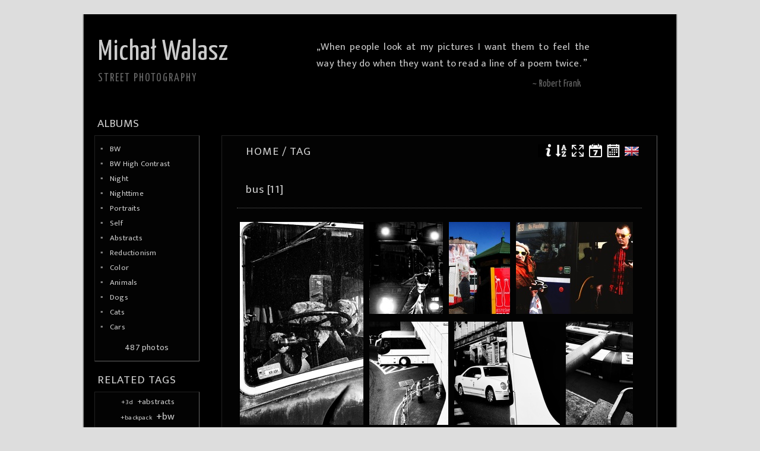

--- FILE ---
content_type: text/html; charset=utf-8
request_url: https://michal.walasz.net/photos/index.php?/tags/273-bus
body_size: 6736
content:
<!DOCTYPE html>
<html lang="en" dir="ltr">
<head>
<meta charset="utf-8">
<meta name="generator" content="Piwigo (aka PWG), see piwigo.org">
                   
 
<meta name="description" content="">

<title> Michał Walasz - Street Photography</title>
<link rel="shortcut icon" type="image/x-icon" href="./local/favicon.ico">

<link rel="start" title="Home" href="/photos/" >
<link rel="search" title="Search" href="search.php" >


<link rel="canonical" href="index.php?/tags/273-bus">

 
	<!--[if lt IE 7]>
		<link rel="stylesheet" type="text/css" href="themes/default/fix-ie5-ie6.css">
	<![endif]-->
	<!--[if IE 7]>
		<link rel="stylesheet" type="text/css" href="themes/default/fix-ie7.css">
	<![endif]-->
	


<!-- BEGIN get_combined -->
<link rel="stylesheet" type="text/css" href="themes/default/theme.css?v2.9.5">
<link rel="stylesheet" type="text/css" href="themes/default/print.css?v2.9.5">
<link rel="stylesheet" type="text/css" href="themes/sakurabw/theme.css?v2.9.5">
<link rel="stylesheet" type="text/css" href="plugins/GDThumb/css/gdthumb.css?v1">
<link rel="stylesheet" type="text/css" href="./plugins/language_switch/style.css?v2.9.5">
<link rel="stylesheet" type="text/css" href="./plugins/language_switch/language_switch.css?v2.9.5">


<!-- END get_combined -->

<!--[if lt IE 7]>
<script type="text/javascript" src="themes/default/js/pngfix.js"></script>
<![endif]-->

<style type="text/css">#thumbnails .gdthumb { margin:5px 5px 5px 5px !important; }</style>
<!--[if IE 8]>
<style type="text/css">#thumbnails .gdthumb a { right: 0px; }</style>
<![endif]-->
</head>

<body id="theCategoryPage">

<div id="the_page">


<div id="theHeader" style="cursor:pointer" onclick="window.location.assign('https://michal.walasz.net/photos','parent');"><h1>Michał Walasz</h1>

<p>Street Photography</p>

<h2 style="position: absolute;top: 60px;left: 41%;font-size:1.3em;font-weight:50 !important;width:460px;text-align: justify;">&bdquo;When people look at my pictures I want them to feel the way they do when they want to read a line of a poem twice. &rdquo;<br><span style="float:right;margin-top:13px;color:#666;font-family: Yanone Kaffeesatz;font-size: 1em !important;margin-right:14px;">~ Robert Frank</span></h2>

</div>


<div id="menubar">
	<dl id="mbCategories">
<dt>
	<a href="/photos/?filter=start-recent-50" class="pwg-state-default pwg-button menubarFilter" title="display only recently posted photos" rel="nofollow"><span class="pwg-icon pwg-icon-filter"> </span></a>
	<a href="index.php?/categories">Albums</a>
</dt>
<dd>
  <ul>
    <li >
      <a href="index.php?/category/6"  title="171 photos in this album">BW</a>
      <span class="menuInfoCat" title="171 photos in this album">[171]</span>
      </li>
    
    <li >
      <a href="index.php?/category/7"  title="59 photos in this album">BW High Contrast</a>
      <span class="menuInfoCat" title="59 photos in this album">[59]</span>
      </li>
    
    <li >
      <a href="index.php?/category/15"  title="17 photos in this album">Night</a>
      <span class="menuInfoCat" title="17 photos in this album">[17]</span>
      </li>
    
    <li >
      <a href="index.php?/category/8"  title="14 photos in this album">Nighttime</a>
      <span class="menuInfoCat" title="14 photos in this album">[14]</span>
      </li>
    
    <li >
      <a href="index.php?/category/16"  title="26 photos in this album">Portraits</a>
      <span class="menuInfoCat" title="26 photos in this album">[26]</span>
      </li>
    
    <li >
      <a href="index.php?/category/20"  title="1 photo in this album">Self</a>
      <span class="menuInfoCat" title="1 photo in this album">[1]</span>
      </li>
    
    <li >
      <a href="index.php?/category/10"  title="71 photos in this album">Abstracts</a>
      <span class="menuInfoCat" title="71 photos in this album">[71]</span>
      </li>
    
    <li >
      <a href="index.php?/category/11"  title="54 photos in this album">Reductionism</a>
      <span class="menuInfoCat" title="54 photos in this album">[54]</span>
      </li>
    
    <li >
      <a href="index.php?/category/12"  title="70 photos in this album">Color</a>
      <span class="menuInfoCat" title="70 photos in this album">[70]</span>
      </li>
    
    <li >
      <a href="index.php?/category/9"  title="16 photos in this album">Animals</a>
      <span class="menuInfoCat" title="16 photos in this album">[16]</span>
      </li>
    
    <li >
      <a href="index.php?/category/14"  title="28 photos in this album">Dogs</a>
      <span class="menuInfoCat" title="28 photos in this album">[28]</span>
      </li>
    
    <li >
      <a href="index.php?/category/17"  title="7 photos in this album">Cats</a>
      <span class="menuInfoCat" title="7 photos in this album">[7]</span>
      </li>
    
    <li >
      <a href="index.php?/category/18"  title="41 photos in this album">Cars</a>
      <span class="menuInfoCat" title="41 photos in this album">[41]</span>
  </li></ul>

	<p class="totalImages">487 photos</p>
</dd>

	</dl>
	<dl id="mbTags">
<dt>Related tags</dt>
<dd>
	<div id="menuTagCloud">
		<span><a class="tagLevel2" href="index.php?/tags/273-bus/319-3d" title="1 photo is also linked to current tags" rel="nofollow">+3d</a></span>

		<span><a class="tagLevel3" href="index.php?/tags/273-bus/470-abstracts" title="2 photos are also linked to current tags" rel="nofollow">+abstracts</a></span>

		<span><a class="tagLevel2" href="index.php?/tags/273-bus/509-backpack" title="1 photo is also linked to current tags" rel="nofollow">+backpack</a></span>

		<span><a class="tagLevel5" href="index.php?/tags/273-bus/91-bw" title="3 photos are also linked to current tags" rel="nofollow">+bw</a></span>

		<span><a class="tagLevel5" href="index.php?/tags/273-bus/27-color" title="4 photos are also linked to current tags" rel="nofollow">+color</a></span>

		<span><a class="tagLevel5" href="index.php?/tags/273-bus/192-high" title="3 photos are also linked to current tags" rel="nofollow">+high</a></span>

		<span><a class="tagLevel2" href="index.php?/tags/273-bus/328-ksztalty" title="1 photo is also linked to current tags" rel="nofollow">+kształty</a></span>

		<span><a class="tagLevel3" href="index.php?/tags/273-bus/93-look" title="2 photos are also linked to current tags" rel="nofollow">+look</a></span>

		<span><a class="tagLevel5" href="index.php?/tags/273-bus/126-man" title="3 photos are also linked to current tags" rel="nofollow">+man</a></span>

		<span><a class="tagLevel2" href="index.php?/tags/273-bus/329-minimal" title="1 photo is also linked to current tags" rel="nofollow">+minimal</a></span>

		<span><a class="tagLevel2" href="index.php?/tags/273-bus/338-mis" title="1 photo is also linked to current tags" rel="nofollow">+miś</a></span>

		<span><a class="tagLevel5" href="index.php?/tags/273-bus/95-old" title="3 photos are also linked to current tags" rel="nofollow">+old</a></span>

		<span><a class="tagLevel3" href="index.php?/tags/273-bus/289-red" title="2 photos are also linked to current tags" rel="nofollow">+red</a></span>

		<span><a class="tagLevel2" href="index.php?/tags/273-bus/327-shapes" title="1 photo is also linked to current tags" rel="nofollow">+shapes</a></span>

		<span><a class="tagLevel2" href="index.php?/tags/273-bus/194-standing" title="1 photo is also linked to current tags" rel="nofollow">+standing</a></span>

		<span><a class="tagLevel2" href="index.php?/tags/273-bus/337-teddy" title="1 photo is also linked to current tags" rel="nofollow">+teddy</a></span>

		<span><a class="tagLevel2" href="index.php?/tags/273-bus/508-waiting" title="1 photo is also linked to current tags" rel="nofollow">+waiting</a></span>

		<span><a class="tagLevel2" href="index.php?/tags/273-bus/453-wheel" title="1 photo is also linked to current tags" rel="nofollow">+wheel</a></span>

		<span><a class="tagLevel3" href="index.php?/tags/273-bus/94-woman" title="2 photos are also linked to current tags" rel="nofollow">+woman</a></span>

		<span><a class="tagLevel3" href="index.php?/tags/273-bus/294-yellow" title="2 photos are also linked to current tags" rel="nofollow">+yellow</a></span>

	</div>
</dd>

	</dl>
	<dl id="mbSpecials">
<dt>Selection</dt>
<dd>
	<ul><li><a href="index.php?/recent_pics" title="display most recent photos">Recent photos</a></li><li><a href="index.php?/recent_cats" title="display recently updated albums">Recent albums</a></li><li><a href="index.php?/most_visited" title="display most visited photos">Most visited</a></li><li><a href="index.php?/best_rated" title="display best rated photos">Best rated</a></li><li><a href="random.php" title="display a set of random photos" rel="nofollow">Random photos</a></li><li><a href="index.php?/created-monthly-calendar" title="display each day with photos, month per month" rel="nofollow">Calendar</a></li></ul>
</dd>

	</dl>
	<dl id="mbMenu">
<dt>Menu</dt>
<dd>
	<form action="qsearch.php" method="get" id="quicksearch" onsubmit="return this.q.value!='' && this.q.value!=qsearch_prompt;">
		<p style="margin:0;padding:0">
			<input type="text" name="q" id="qsearchInput" onfocus="if (value==qsearch_prompt) value='';" onblur="if (value=='') value=qsearch_prompt;" style="width:90%">
		</p>
	</form>
	<script type="text/javascript">var qsearch_prompt="Quick search";document.getElementById('qsearchInput').value=qsearch_prompt;</script>
	<ul><li><a href="searchbytags.php" title="Search by tags">Search by tags</a></li><li><a href="search.php" title="search" rel="search">Search</a></li><li><a href="comments.php" title="display last user comments">Comments</a> (2)</li><li><a href="license.php" title="License and terms of use">License</a></li><li><a href="https://michal.walasz.net/photos/index.php?/contact/" title="">Contact</a></li></ul>
</dd>

	</dl>
	<dl id="mbIdentification">
<dt>Login</dt>
<dd>
<ul><li><a href="rgstr.php" title="Create a new account" rel="nofollow">Register</a></li><li><a href="identification.php" rel="nofollow">Login</a></li></ul>
<form method="post" action="identification.php" id="quickconnect"> <fieldset> <legend>Quick connect</legend> <div> <label for="username">Username</label><br> <input type="text" name="username" id="username" value="" style="width:99%"> </div> <div><label for="password">Password</label><br> <input type="password" name="password" id="password" style="width:99%"> </div><div><label for="remember_me"> <input type="checkbox" name="remember_me" id="remember_me" value="1" style="margin-top:-3px !important;"><span>Auto login</span> </label></div><div> <input type="hidden" name="redirect" value="%2Fphotos%2Findex.php%3F%2Ftags%2F273-bus"> <input type="submit" name="login" value="Submit"> <span class="categoryActions"><a href="rgstr.php" title="Create a new account" class="pwg-state-default pwg-button" rel="nofollow"> <span class="pwg-icon pwg-icon-register"> </span> </a><a href="pword.php" title="Password restoration" class="pwg-state-default pwg-button"> <span class="pwg-icon pwg-icon-lost-password"> </span> </a> </span> </div> </fieldset> </form>
</dd>

	</dl>
</div><div id="menuSwitcher"></div>




<div id="content" class="content contentWithMenu">
<div class="titrePage">
	<ul class="categoryActions">
    <li><a href="#" onclick="$('.gdthumb .thumbLegend.bottom_static').toggle();" class="pwg-state-default pwg-button" rel="nofollow"> <span class="pwg-icon pwg-icon-camera"></span> </a> </li> <li><a id="sortOrderLink" title="Sort order" class="pwg-state-default pwg-button" rel="nofollow"> <span class="pwg-icon pwg-icon-sort"></span><span class="pwg-button-text">Sort order</span> </a> <div id="sortOrderBox" class="switchBox"> <div class="switchBoxTitle">Sort order</div><span style="visibility:hidden">&#x2714; </span><a href="index.php?/tags/273-bus&amp;image_order=0" rel="nofollow">Default</a><br><span style="visibility:hidden">&#x2714; </span><a href="index.php?/tags/273-bus&amp;image_order=1" rel="nofollow">Photo title, A &rarr; Z</a><br><span style="visibility:hidden">&#x2714; </span><a href="index.php?/tags/273-bus&amp;image_order=2" rel="nofollow">Photo title, Z &rarr; A</a><br><span style="visibility:hidden">&#x2714; </span><a href="index.php?/tags/273-bus&amp;image_order=3" rel="nofollow">Date created, new &rarr; old</a><br><span style="visibility:hidden">&#x2714; </span><a href="index.php?/tags/273-bus&amp;image_order=4" rel="nofollow">Date created, old &rarr; new</a><br><span>&#x2714; </span>Date posted, new &rarr; old<br><span style="visibility:hidden">&#x2714; </span><a href="index.php?/tags/273-bus&amp;image_order=6" rel="nofollow">Date posted, old &rarr; new</a><br><span style="visibility:hidden">&#x2714; </span><a href="index.php?/tags/273-bus&amp;image_order=7" rel="nofollow">Rating score, high &rarr; low</a><br><span style="visibility:hidden">&#x2714; </span><a href="index.php?/tags/273-bus&amp;image_order=8" rel="nofollow">Rating score, low &rarr; high</a><br><span style="visibility:hidden">&#x2714; </span><a href="index.php?/tags/273-bus&amp;image_order=9" rel="nofollow">Visits, high &rarr; low</a><br><span style="visibility:hidden">&#x2714; </span><a href="index.php?/tags/273-bus&amp;image_order=10" rel="nofollow">Visits, low &rarr; high</a></div></li>

		<li id="cmdSlideshow"><a href="picture.php?/625/tags/273-bus&amp;slideshow=" title="slideshow" class="pwg-state-default pwg-button" rel="nofollow"> <span class="pwg-icon pwg-icon-slideshow"></span><span class="pwg-button-text">slideshow</span> </a></li>
		<li><a href="index.php?/tags/273-bus/posted-monthly-list" title="display a calendar by posted date" class="pwg-state-default pwg-button" rel="nofollow"> <span class="pwg-icon pwg-icon-calendar"></span><span class="pwg-button-text">Calendar</span> </a></li>
		<li><a href="index.php?/tags/273-bus/created-monthly-list" title="display a calendar by creation date" class="pwg-state-default pwg-button" rel="nofollow"> <span class="pwg-icon pwg-icon-camera-calendar"></span><span class="pwg-button-text">Calendar</span> </a></li>
<li id="languageSwitch"><a id="languageSwitchLink" title="Language" class="pwg-state-default pwg-button" rel="nofollow"> <span class="pwg-icon langflag-en_GB">&nbsp;</span><span class="pwg-button-text">Language</span> </a> <div id="languageSwitchBox" class="switchBox"> <div class="switchBoxTitle">Language</div><a rel="nofollow" href="index.php?/tags/273-bus&amp;lang=af_ZA"><span class="pwg-icon langflag-af_ZA">Afrikaans [ZA]</span>Afrikaans </a><a rel="nofollow" href="index.php?/tags/273-bus&amp;lang=es_AR"><span class="pwg-icon langflag-es_AR">Argentina [AR]</span>Argentina </a><a rel="nofollow" href="index.php?/tags/273-bus&amp;lang=az_AZ"><span class="pwg-icon langflag-az_AZ">Azərbaycanca [AZ]</span>Azərbaycanca </a><br><a rel="nofollow" href="index.php?/tags/273-bus&amp;lang=id_ID"><span class="pwg-icon langflag-id_ID">Bahasa Indonesia [ID]</span>Bahasa Indonesia </a><a rel="nofollow" href="index.php?/tags/273-bus&amp;lang=pt_BR"><span class="pwg-icon langflag-pt_BR">Brasil [BR]</span>Brasil </a><a rel="nofollow" href="index.php?/tags/273-bus&amp;lang=br_FR"><span class="pwg-icon langflag-br_FR">Brezhoneg [FR]</span>Brezhoneg </a><br><a rel="nofollow" href="index.php?/tags/273-bus&amp;lang=ca_ES"><span class="pwg-icon langflag-ca_ES">Català [CA]</span>Català </a><a rel="nofollow" href="index.php?/tags/273-bus&amp;lang=cs_CZ"><span class="pwg-icon langflag-cs_CZ">Česky [CZ]</span>Česky </a><a rel="nofollow" href="index.php?/tags/273-bus&amp;lang=da_DK"><span class="pwg-icon langflag-da_DK">Dansk [DK]</span>Dansk </a><br><a rel="nofollow" href="index.php?/tags/273-bus&amp;lang=de_DE"><span class="pwg-icon langflag-de_DE">Deutsch [DE]</span>Deutsch </a><a rel="nofollow" href="index.php?/tags/273-bus&amp;lang=dv_MV"><span class="pwg-icon langflag-dv_MV">Dhivehi [MV]</span>Dhivehi </a><a rel="nofollow" href="index.php?/tags/273-bus&amp;lang=en_GB"><span class="pwg-icon langflag-en_GB">English [GB]</span>English </a><br><a rel="nofollow" href="index.php?/tags/273-bus&amp;lang=en_UK"><span class="pwg-icon langflag-en_UK">English [UK]</span>English </a><a rel="nofollow" href="index.php?/tags/273-bus&amp;lang=en_US"><span class="pwg-icon langflag-en_US">English [US]</span>English </a><a rel="nofollow" href="index.php?/tags/273-bus&amp;lang=es_ES"><span class="pwg-icon langflag-es_ES">Español [ES]</span>Español </a><br><a rel="nofollow" href="index.php?/tags/273-bus&amp;lang=eo_EO"><span class="pwg-icon langflag-eo_EO">Esperanto [EO]</span>Esperanto </a><a rel="nofollow" href="index.php?/tags/273-bus&amp;lang=et_EE"><span class="pwg-icon langflag-et_EE">Estonian [EE]</span>Estonian </a><a rel="nofollow" href="index.php?/tags/273-bus&amp;lang=eu_ES"><span class="pwg-icon langflag-eu_ES">Euskara [ES]</span>Euskara </a><br><a rel="nofollow" href="index.php?/tags/273-bus&amp;lang=fi_FI"><span class="pwg-icon langflag-fi_FI">Finnish [FI]</span>Finnish </a><a rel="nofollow" href="index.php?/tags/273-bus&amp;lang=fr_FR"><span class="pwg-icon langflag-fr_FR">Français [FR]</span>Français </a><a rel="nofollow" href="index.php?/tags/273-bus&amp;lang=fr_CA"><span class="pwg-icon langflag-fr_CA">Français [QC]</span>Français </a><br><a rel="nofollow" href="index.php?/tags/273-bus&amp;lang=ga_IE"><span class="pwg-icon langflag-ga_IE">Gaeilge [IE]</span>Gaeilge </a><a rel="nofollow" href="index.php?/tags/273-bus&amp;lang=gl_ES"><span class="pwg-icon langflag-gl_ES">Galego [ES]</span>Galego </a><a rel="nofollow" href="index.php?/tags/273-bus&amp;lang=hr_HR"><span class="pwg-icon langflag-hr_HR">Hrvatski [HR]</span>Hrvatski </a><br><a rel="nofollow" href="index.php?/tags/273-bus&amp;lang=is_IS"><span class="pwg-icon langflag-is_IS">Íslenska [IS]</span>Íslenska </a><a rel="nofollow" href="index.php?/tags/273-bus&amp;lang=it_IT"><span class="pwg-icon langflag-it_IT">Italiano [IT]</span>Italiano </a><a rel="nofollow" href="index.php?/tags/273-bus&amp;lang=lv_LV"><span class="pwg-icon langflag-lv_LV">Latviešu [LV]</span>Latviešu </a><br><a rel="nofollow" href="index.php?/tags/273-bus&amp;lang=lb_LU"><span class="pwg-icon langflag-lb_LU">Lëtzebuergesch [LU]</span>Lëtzebuergesch </a><a rel="nofollow" href="index.php?/tags/273-bus&amp;lang=lt_LT"><span class="pwg-icon langflag-lt_LT">Lietuviu [LT]</span>Lietuviu </a><a rel="nofollow" href="index.php?/tags/273-bus&amp;lang=hu_HU"><span class="pwg-icon langflag-hu_HU">Magyar [HU]</span>Magyar </a><br><a rel="nofollow" href="index.php?/tags/273-bus&amp;lang=ms_MY"><span class="pwg-icon langflag-ms_MY">Malay [MY]</span>Malay </a><a rel="nofollow" href="index.php?/tags/273-bus&amp;lang=es_MX"><span class="pwg-icon langflag-es_MX">México [MX]</span>México </a><a rel="nofollow" href="index.php?/tags/273-bus&amp;lang=nl_NL"><span class="pwg-icon langflag-nl_NL">Nederlands [NL]</span>Nederlands </a><br><a rel="nofollow" href="index.php?/tags/273-bus&amp;lang=nb_NO"><span class="pwg-icon langflag-nb_NO">Norsk Bokmål [NO]</span>Norsk bokmål </a><a rel="nofollow" href="index.php?/tags/273-bus&amp;lang=nn_NO"><span class="pwg-icon langflag-nn_NO">Norwegian Nynorsk [NO]</span>Norwegian nynorsk </a><a rel="nofollow" href="index.php?/tags/273-bus&amp;lang=pl_PL"><span class="pwg-icon langflag-pl_PL">Polski [PL]</span>Polski </a><br><a rel="nofollow" href="index.php?/tags/273-bus&amp;lang=pt_PT"><span class="pwg-icon langflag-pt_PT">Português [PT]</span>Português </a><a rel="nofollow" href="index.php?/tags/273-bus&amp;lang=ro_RO"><span class="pwg-icon langflag-ro_RO">Română [RO]</span>Română </a><a rel="nofollow" href="index.php?/tags/273-bus&amp;lang=sl_SI"><span class="pwg-icon langflag-sl_SI">Slovenšcina [SI]</span>Slovenšcina </a><br><a rel="nofollow" href="index.php?/tags/273-bus&amp;lang=sk_SK"><span class="pwg-icon langflag-sk_SK">Slovensky [SK]</span>Slovensky </a><a rel="nofollow" href="index.php?/tags/273-bus&amp;lang=sh_RS"><span class="pwg-icon langflag-sh_RS">Srpski [SR]</span>Srpski </a><a rel="nofollow" href="index.php?/tags/273-bus&amp;lang=sv_SE"><span class="pwg-icon langflag-sv_SE">Svenska [SE]</span>Svenska </a><br><a rel="nofollow" href="index.php?/tags/273-bus&amp;lang=vi_VN"><span class="pwg-icon langflag-vi_VN">Tiếng Việt [VN]</span>Tiếng Việt </a><a rel="nofollow" href="index.php?/tags/273-bus&amp;lang=tr_TR"><span class="pwg-icon langflag-tr_TR">Türkçe [TR]</span>Türkçe </a><a rel="nofollow" href="index.php?/tags/273-bus&amp;lang=wo_SN"><span class="pwg-icon langflag-wo_SN">Wolof [SN]</span>Wolof </a><br><a rel="nofollow" href="index.php?/tags/273-bus&amp;lang=el_GR"><span class="pwg-icon langflag-el_GR">Ελληνικά [GR]</span>Ελληνικά </a><a rel="nofollow" href="index.php?/tags/273-bus&amp;lang=bg_BG"><span class="pwg-icon langflag-bg_BG">Български [BG]</span>Български </a><a rel="nofollow" href="index.php?/tags/273-bus&amp;lang=mk_MK"><span class="pwg-icon langflag-mk_MK">Македонски [MK]</span>Македонски </a><br><a rel="nofollow" href="index.php?/tags/273-bus&amp;lang=mn_MN"><span class="pwg-icon langflag-mn_MN">Монгол [MN]</span>Монгол </a><a rel="nofollow" href="index.php?/tags/273-bus&amp;lang=ru_RU"><span class="pwg-icon langflag-ru_RU">Русский [RU]</span>Русский </a><a rel="nofollow" href="index.php?/tags/273-bus&amp;lang=sr_RS"><span class="pwg-icon langflag-sr_RS">Српски [SR]</span>Српски </a><br><a rel="nofollow" href="index.php?/tags/273-bus&amp;lang=uk_UA"><span class="pwg-icon langflag-uk_UA">Українська [UA]</span>Українська </a><a rel="nofollow" href="index.php?/tags/273-bus&amp;lang=he_IL"><span class="pwg-icon langflag-he_IL">עברית [IL]</span>עברית </a><a rel="nofollow" href="index.php?/tags/273-bus&amp;lang=ar_EG"><span class="pwg-icon langflag-ar_EG">العربية (مصر) [EG]</span>العربية (مصر) </a><br><a rel="nofollow" href="index.php?/tags/273-bus&amp;lang=ar_SA"><span class="pwg-icon langflag-ar_SA">العربية [AR]</span>العربية </a><a rel="nofollow" href="index.php?/tags/273-bus&amp;lang=ar_MA"><span class="pwg-icon langflag-ar_MA">العربية [MA]</span>العربية </a><a rel="nofollow" href="index.php?/tags/273-bus&amp;lang=fa_IR"><span class="pwg-icon langflag-fa_IR">پارسی [IR]</span>پارسی </a><br><a rel="nofollow" href="index.php?/tags/273-bus&amp;lang=kok_IN"><span class="pwg-icon langflag-kok_IN">कोंकणी [IN]</span>कोंकणी </a><a rel="nofollow" href="index.php?/tags/273-bus&amp;lang=bn_IN"><span class="pwg-icon langflag-bn_IN">বাংলা[IN]</span>বাংলা</a><a rel="nofollow" href="index.php?/tags/273-bus&amp;lang=gu_IN"><span class="pwg-icon langflag-gu_IN">ગુજરાતી[IN]</span>ગુજરાતી</a><br><a rel="nofollow" href="index.php?/tags/273-bus&amp;lang=ta_IN"><span class="pwg-icon langflag-ta_IN">தமிழ் [IN]</span>தமிழ் </a><a rel="nofollow" href="index.php?/tags/273-bus&amp;lang=kn_IN"><span class="pwg-icon langflag-kn_IN">ಕನ್ನಡ [IN]</span>ಕನ್ನಡ </a><a rel="nofollow" href="index.php?/tags/273-bus&amp;lang=th_TH"><span class="pwg-icon langflag-th_TH">ภาษาไทย [TH]</span>ภาษาไทย </a><br><a rel="nofollow" href="index.php?/tags/273-bus&amp;lang=ka_GE"><span class="pwg-icon langflag-ka_GE">ქართული [GE]</span>ქართული </a><a rel="nofollow" href="index.php?/tags/273-bus&amp;lang=km_KH"><span class="pwg-icon langflag-km_KH">ខ្មែរ [KH]</span>ខ្មែរ </a><a rel="nofollow" href="index.php?/tags/273-bus&amp;lang=zh_TW"><span class="pwg-icon langflag-zh_TW">中文 (繁體) [TW]</span>中文 (繁體) </a><br><a rel="nofollow" href="index.php?/tags/273-bus&amp;lang=zh_HK"><span class="pwg-icon langflag-zh_HK">中文 (香港) [HK]</span>中文 (香港) </a><a rel="nofollow" href="index.php?/tags/273-bus&amp;lang=ja_JP"><span class="pwg-icon langflag-ja_JP">日本語 [JP]</span>日本語 </a><a rel="nofollow" href="index.php?/tags/273-bus&amp;lang=zh_CN"><span class="pwg-icon langflag-zh_CN">简体中文 [CN]</span>简体中文 </a><br><a rel="nofollow" href="index.php?/tags/273-bus&amp;lang=ko_KR"><span class="pwg-icon langflag-ko_KR">한국어 [KR]</span>한국어 </a></div></li>







	</ul>

<h2><a href="/photos/">Home</a> / <a href="tags.php" title="display available tags">Tag</a><br><br><span id="wybortagow"> <a href="index.php?/tags/273-bus" title="display photos linked to this tag">bus</a> [11]</h2>



</div>










<div class="loader"><img src="themes/default/images/ajax_loader.gif"></div>
<ul class="thumbnails" id="thumbnails">
          

<li class="gdthumb crop">
  <span class="thumbLegend bottom_static">
    <span class="thumbName thumbTitle">
      R0902861
    </span>
            <span class="nb-hits">4226 visits</span>
  </span>
  <a href="picture.php?/625/tags/273-bus">
    <img class="thumbnail" src="_data/i/upload/2020/06/22/20200622180141-7045c1be-cu_s9999x200.jpg" alt="R0902861" title="R0902861 (4226 visits)" width="121" height="200">
  </a>
</li>
        

<li class="gdthumb crop">
  <span class="thumbLegend bottom_static">
    <span class="thumbName thumbTitle">
      P1980735
    </span>
            <span class="nb-hits">1280 visits</span>
  </span>
  <a href="picture.php?/458/tags/273-bus">
    <img class="thumbnail" src="_data/i/upload/2020/03/04/20200304215417-7fe4a903-cu_s9999x200.jpg" alt="P1980735" title="P1980735 (1280 visits)" width="160" height="200">
  </a>
</li>
        

<li class="gdthumb crop">
  <span class="thumbLegend bottom_static">
    <span class="thumbName thumbTitle">
      P2700203
    </span>
            <span class="nb-hits">2894 visits</span>
  </span>
  <a href="picture.php?/448/tags/273-bus">
    <img class="thumbnail" src="_data/i/upload/2020/03/04/20200304210757-b8852a5d-cu_s9999x200.jpg" alt="P2700203" title="P2700203 (2894 visits)" width="133" height="200">
  </a>
</li>
        

<li class="gdthumb crop">
  <span class="thumbLegend bottom_static">
    <span class="thumbName thumbTitle">
      P2530082
    </span>
            <span class="nb-hits">2680 visits</span>
  </span>
  <a href="picture.php?/434/tags/273-bus">
    <img class="thumbnail" src="_data/i/upload/2020/03/04/20200304210749-2e4caacb-cu_s9999x200.jpg" alt="P2530082" title="P2530082 (2680 visits)" width="266" height="200">
  </a>
</li>
        

<li class="gdthumb crop">
  <span class="thumbLegend bottom_static">
    <span class="thumbName thumbTitle">
      R0040390
    </span>
            <span class="nb-hits">11461 visits</span>
  </span>
  <a href="picture.php?/260/tags/273-bus">
    <img class="thumbnail" src="_data/i/upload/2020/02/01/20200201133516-1355603a-cu_s9999x200.jpg" alt="R0040390" title="R0040390 (11461 visits)" width="150" height="200">
  </a>
</li>
        

<li class="gdthumb crop">
  <span class="thumbLegend bottom_static">
    <span class="thumbName thumbTitle">
      R0080176
    </span>
            <span class="nb-hits">1794 visits</span>
  </span>
  <a href="picture.php?/228/tags/273-bus">
    <img class="thumbnail" src="_data/i/upload/2019/12/31/20191231215519-6066a4c9-cu_s9999x200.jpg" alt="R0080176" title="R0080176 (1794 visits)" width="200" height="200">
  </a>
</li>
        

<li class="gdthumb crop">
  <span class="thumbLegend bottom_static">
    <span class="thumbName thumbTitle">
      R0040414
    </span>
            <span class="nb-hits">1140 visits</span>
  </span>
  <a href="picture.php?/221/tags/273-bus">
    <img class="thumbnail" src="_data/i/upload/2019/12/31/20191231215515-d3b34071-cu_s9999x200.jpg" alt="R0040414" title="R0040414 (1140 visits)" width="133" height="200">
  </a>
</li>
        

<li class="gdthumb crop">
  <span class="thumbLegend bottom_static">
    <span class="thumbName thumbTitle">
      R0011886
    </span>
            <span class="nb-hits">1310 visits</span>
  </span>
  <a href="picture.php?/176/tags/273-bus">
    <img class="thumbnail" src="_data/i/upload/2019/12/31/20191231212737-757efbd6-cu_s9999x200.jpg" alt="R0011886" title="R0011886 (1310 visits)" width="150" height="200">
  </a>
</li>
        

<li class="gdthumb crop">
  <span class="thumbLegend bottom_static">
    <span class="thumbName thumbTitle">
      P2000502
    </span>
            <span class="nb-hits">2271 visits</span>
  </span>
  <a href="picture.php?/123/tags/273-bus">
    <img class="thumbnail" src="_data/i/upload/2019/12/31/20191231182144-52b3f77d-cu_s9999x200.jpg" alt="P2000502" title="P2000502 (2271 visits)" width="125" height="200">
  </a>
</li>
        

<li class="gdthumb crop">
  <span class="thumbLegend bottom_static">
    <span class="thumbName thumbTitle">
      P1950597
    </span>
            <span class="nb-hits">12434 visits</span>
  </span>
  <a href="picture.php?/121/tags/273-bus">
    <img class="thumbnail" src="_data/i/upload/2019/12/31/20191231182143-3d9c148a-cu_s9999x200.jpg" alt="P1950597" title="P1950597 (12434 visits)" width="150" height="200">
  </a>
</li>
        

<li class="gdthumb crop">
  <span class="thumbLegend bottom_static">
    <span class="thumbName thumbTitle">
      R0914339
    </span>
            <span class="nb-hits">6147 visits</span>
  </span>
  <a href="picture.php?/79/tags/273-bus">
    <img class="thumbnail" src="_data/i/upload/2019/12/31/20191231141035-428cd9e4-cu_s9999x200.jpg" alt="R0914339" title="R0914339 (6147 visits)" width="150" height="200">
  </a>
</li>











</ul>

</div>
<div id="copyright">


  	<P></P>
  
    
<!-- Plugin Statistics -->
<!-- Matomo -->
<script type="text/javascript">
  var _paq = window._paq || [];
  /* tracker methods like "setCustomDimension" should be called before "trackPageView" */
  _paq.push(['trackPageView']);
  _paq.push(['enableLinkTracking']);
  (function() {
    var u="//michal.walasz.net/mtm/";
    _paq.push(['setTrackerUrl', u+'matomo.php']);
    _paq.push(['setSiteId', '1']);
    var d=document, g=d.createElement('script'), s=d.getElementsByTagName('script')[0];
    g.type='text/javascript'; g.async=true; g.defer=true; g.src=u+'matomo.js'; s.parentNode.insertBefore(g,s);
  })();
</script>
<!-- End Matomo Code -->
<script>var clicky_site_ids = clicky_site_ids || []; clicky_site_ids.push(101222524);</script>
<script async src="//static.getclicky.com/js"></script>

<!-- Plugin Statistics -->

</div>

</div>

<!-- BEGIN get_combined -->
<script type="text/javascript" src="themes/default/js/jquery.min.js?v2.9.5"></script>
<script type="text/javascript" src="themes/default/js/plugins/jquery.ajaxmanager.js?v2.9.5"></script>
<script type="text/javascript" src="plugins/GDThumb/js/jquery.ba-resize.min.js?v2.9.5"></script>
<script type="text/javascript" src="plugins/GDThumb/js/gdthumb.js?v2.9.5"></script>
<script type="text/javascript" src="themes/default/js/thumbnails.loader.js?v2.9.5"></script>
<script type="text/javascript">//<![CDATA[

$(function() {
    var big_thumb = {id: 625, src: '_data/i/upload/2020/06/22/20200622180141-7045c1be-cu_s9999x410.jpg', width: 249, height: 410};
  GDThumb.setup('crop', 200, 10, false, big_thumb, 0);
});
jQuery("#languageSwitchLink").click(function() {
	var elt = jQuery("#languageSwitchBox");
	elt.css("left", Math.min(jQuery(this).offset().left, jQuery(window).width() - elt.outerWidth(true) - 5))
		.css("top", jQuery(this).offset().top + jQuery(this).outerHeight(true))
		.toggle();
});
jQuery("#languageSwitchBox").on("mouseleave", function() {
	jQuery(this).hide();
});
(window.SwitchBox=window.SwitchBox||[]).push("#sortOrderLink", "#sortOrderBox");
//]]></script>
<script type="text/javascript">
(function() {
var s,after = document.getElementsByTagName('script')[document.getElementsByTagName('script').length-1];
s=document.createElement('script'); s.type='text/javascript'; s.async=true; s.src='themes/default/js/switchbox.js?v2.9.5';
after = after.parentNode.insertBefore(s, after);
})();
</script>
<!-- END get_combined -->

</body>
</html>

--- FILE ---
content_type: text/css
request_url: https://michal.walasz.net/photos/themes/default/theme.css?v2.9.5
body_size: 4792
content:
@import "iconset.css";
/**
 * Menubar
 */
#menubar {
	float: left;
	margin: 0 0 10px 1em;
	padding: 0;
	display: inline;
	width: 18em;
}

#menubar DL, #menubar DT, #menubar DD {
	margin: 0; padding: 0; display: block;
}

.menubarFilter {
	float: right;
	margin: -4px 0 0;
}

/* H2 properties copied here */
#menubar DT {
	font-weight: bold;
	padding: 5px;
	font-size: 120%;
	text-align: center;
}

#menubar UL,
#menubar FORM,
#menubar P {
	font-size: 92%;
	margin: 10px 0 10px 5px;
}
#menubar UL {
	list-style-type: square;
	list-style-position: inside;
	padding: 0 0 0 2px;
}
#menubar UL UL {
	font-size: 100%;
	margin-top: 0;
	margin-bottom: 0;
}

/*IE6 needs override because of > selector*/
#menubar LI.selected>A {
	font-weight: bold;
}

#menubar .menuInfoCatByChild {
	font-size: 80%;
	font-style: italic;
}

#mbCategories IMG {
	vertical-align: bottom; /*otherwise line height changes*/
}

#menubar INPUT {
	text-indent: 2px;
}

/* quickconnect form */

#quickconnect FIELDSET {
	margin: 0 5px 0 0;
	padding: 0; /*IE6 requires padding 0*/
}

#quickconnect DIV {
	margin: 8px 5px;
	padding: 0;
}

#menuTagCloud {
	text-align: center;
	margin: 5px 0;
}

#menuTagCloud SPAN {
	white-space: nowrap;
	margin-right: 5px;
}

/**
 * Content
 */
.contentWithMenu {
	margin-left: 20em;  /* = #menubar width + 2em */
}

.content .navigationBar, .content .additional_info, .content .calendarBar {
	margin: 8px 4px;
	text-align: center;
}

.content .pageNumberSelected {
	font-style: italic;
	font-weight: bold;
}

.content .additional_info {
	font-size: 110%;
}

.content .titrePage {
	padding: 0 0 3px;
}

.content .notification {
  padding:0 25px;
}

/* category and tag results paragraphs on a quick search */
.search_results {
  font-size: 16px;
  margin: 10px 16px;
}

/* actions */
.categoryActions {
	margin: 0 2px;
	width: auto;
	padding: 0;
	text-indent: 0;
	list-style: none;
	text-align: center;
	float: right;
}

.categoryActions LI {
	display: inline;
}

/* begin chronology/calendar elements*/
.calendarViews {
	float: right;
	margin: 5px 5px 0 0;
}

.calItem {
	font-weight: bold;
	margin: 0 1px;
	padding: 0 1px;
	border: 1px solid gray;
}

.calendarCalBar {
	margin: 10px;
}

.calCalHead {
	font-weight: bold;
	font-size: 110%;
	margin: 0 2px;
}

.calCal { margin: 0 2px; }

/* nice looking month calendar*/
TABLE.calMonth {
	border: 0;
	border-collapse: collapse;
	margin-bottom: 10px;	/*<-IE ignores this */
}

TD.calDayCellFull, TD.calDayCellEmpty {
	vertical-align: top;
	font-weight: bold;
	font-size: 18px;
	border: 1px solid gray;
}

.calBackDate {
	padding-left: 4px;
	padding-top: 0;
	z-index: 2;
	position: absolute;
	vertical-align: top;
	color: #000;
}

.calForeDate {
	padding-left: 5px;
	padding-top: 1px;
	z-index: 3;
	position: absolute;
	vertical-align: top;
	color: #fff;
}

/* Category thumbnails on main page, CSS code inspired from MOD subcatify */
.thumbnailCategories {
	margin: 0;
	padding: 0;
	list-style: none;
	overflow: hidden;
	width: 100%;
}

.thumbnailCategories LI {
	margin: 0;
	padding: 0;
	float: left;
	width: 49.7%;    /* 49.7% for 2 per line, 33.2% for 3 per line*/
}

.thumbnailCategory {
	display:block;
	padding: 2px 0 0 2px;
	margin: 5px;
}

.thumbnailCategory .description {
	font-size: 90%;
	overflow: auto;
	/*width: inherit;*/
}

.thumbnailCategory .description H3 {
	text-align: left;
	margin: 0;
	padding: 0.1em;
	font-size: 120%;
}

.thumbnailCategory .description P {
	margin: 0;
}

.illustration {/*also used by comment lists*/
	text-align: left;
	margin: 2px 0 0 2px;
	float: left;
}

/* Loader gif new in 2.5 */
.loader {
  display: none;
  position: fixed;
  right: 0;
  bottom: 0;
}

/* User comments */
#comments {
	padding-left: 5px;
	padding-right: 5px;
}

.commentsList {
	margin: 0;
	padding: 0;
	list-style: none;
	overflow: hidden;
	width: 100%;
}

.commentElement {
	border-radius: 5px;
	margin: 5px;
	padding: 2px 0 0 2px;
	float: left;
	width:99%;
}

.commentElement .description {
	overflow: auto;
	/*width: inherit;*/
}

/* Thumbnails */

/* Thumbnail "elastic" layout */
.thumbnails {
	margin: 0;
	padding: 0;
	list-style: none;
	text-align: center;	/* to center the whole collection in .content */
}
.thumbnails LI { display: inline }

.thumbnails .wrap1 {
	margin: 0 7px 5px 7px;
	display: table-cell; display: inline-table;
	display: inline-block;/* Why 3 display option ??? */
	vertical-align: top;	/* OK with Opera and IE6 not Geko */
	text-align: center;		/* to center the thumbnail and legend in Geko/Opera */
}
.thumbnails .wrap2 {
	margin: 0;			/* important reset the margins */
	display: table-cell;/* block prevents vertical-align here */
	vertical-align: middle;/* Ok with Opera and Geko not IE6 */
	border-radius: 4px;	/* round corners with CSS3 compliant browsers */
}

.thumbnails .wrap2 A {
	display: block;
	border-bottom: 0;
}
.thumbnails IMG {
	vertical-align: middle;
}

.thumbnails SPAN.thumbLegend {
	overflow: hidden;/* oversized legend is clipped */
	display: block;  /* display: none; if you don't want legend */
	height: 4em;    /* legend height (don't set auto to be Gecko friendly)*/
}

/**
 * Picture
 */
#imageHeaderBar {
	padding-top: 2px;
	padding-bottom: 2px;
	overflow: hidden;
	width: 100%;
}

#imageHeaderBar .browsePath {
	float: left;
	margin-left: 10px;
}

#imageToolBar .imageNumber {
	float: right;
	margin:-20px 11px 0 0;
}

#imageHeaderBar H2 {
	display: inline;
	text-align: center;
	padding: 0;
}

#imageToolBar {
	text-align: center;
	margin-bottom: 2px;
	padding: 0;
	height: 28px;
}

#imageToolBar .actionButtons { float: left; margin-top:10px;    margin-left: -10px;}
#imageToolBar .navigationButtons   { float: right; margin-top:10px;}
#imageToolBar .pwg-button {width:42px;}

.switchBox {
	padding: 0.5em 5px;
	border-radius: 4px;
	z-index: 100;
	text-align:left;
	display: none;
	position: absolute;
	left: 0; top: 0; /*left, right set through js*/
}

.switchBoxTitle {
  border-bottom:1px solid #ccc;
  padding-bottom:5px;
  margin-bottom:5px;
}

#downloadSwitchBox ul {
  margin:0;
  padding:0;
  list-style-type:none;
}

#theImage {
	text-align: center;
}

#imageInfos {
	position: relative; /*for IE7 positioning of "who can see this photo"*/
	min-height: 120px;
}

#linkPrev {
	float: left;
	margin: 5px 10px 0px 0px;
}

#linkNext {
	float: right;
	margin: 5px 5px 0 10px;
  text-align: right;
}



.imageInfoTable UL { /*this is the album list*/
	margin: 0;
	padding: 0 0 0 1em;
	list-style-type: square;
}

.rateButton, .rateButtonSelected, .rateButtonStarFull, .rateButtonStarEmpty  {
	padding:0;
	border:0;
	color:inherit;
	background-color:transparent !important;	/* Konqueror doesn't accept transparent here */
}

.rateButton, .rateButtonStarFull, .rateButtonStarEmpty {
	cursor: pointer;
}

.rateButtonSelected {
	font-weight:bold;
	font-size:120%;
}

.rateButtonStarFull {
	background: url('icon/rating-stars.gif') no-repeat -16px center; width:16px;
}

.rateButtonStarEmpty {
	background: url('icon/rating-stars.gif') no-repeat 0 center; width:16px;
}

/**
 * Default Layout
 */
BODY {
	margin: 5px;
	padding: 0;
	font-size: 0.8em;
	font-family: Arial,Helvetica,sans-serif;
	min-width: 60em;  /* ~ 3* #menubar width; width of the page before getting a scrollbar; IE6 doesn't get that*/
}

IMG {
	border: 0; /*IE<=9 adds border for linked images*/
}

#thePopuphelpPage {
	min-width: 0; /*reset the min width*/
}


H1 {
	text-align: center;
	font-size: 150%;
	font-weight: bold;
	padding: 0;
	margin: 0.5em 0 1em 0;
}

H2 {
	margin: 0;
	padding: 5px 0.5em;
	text-align: left;
	font-size: 120%;
}

A {
	text-decoration:none;
}
A:hover {
	border-bottom: 1px solid #858460;
}
A.pwg-state-default:hover {
	border-bottom: 0; /*reset above for icons*/
}

#copyright {
	clear: both;
	font-size: 83%;
	text-align: center;
	margin: 0 0 10px 0;
}

INPUT, SELECT {
	margin: 0;
	font-size: 1em;	/* <= some browsers don't set it correctly */
}

TABLE {	/* horizontaly centered */
	margin-left: auto;
	margin-right: auto;
}


FORM { padding: 0; margin: 0; }

FORM P {
	text-align: center;
	margin-top: 2em;
	margin-bottom: 2em;
}


/**
 * Filter forms are displayed label by label with the input (or select...)
 * below the label. Use an UL to make a group (radiobox for instance).
 * Use a SPAN to group objects in line
 */
FIELDSET {
	padding: 1em;
	margin: 1em;
}

.filter UL {
	display: block;
	float: left;
	margin: 0 1em 1em 0;
	padding: 0;
}

.filter LI {
	list-style: none;
	margin-bottom: 0.5em;
}

.filter FIELDSET {
  padding-bottom:0;
}

.filter P {
  text-align:left;
  margin:0 0 15px 0;
  line-height:20px;
}

.filter input[name="search_allwords"], .filter #authors, .filter #tags {
  width:500px;
}

.filter P input[type="checkbox"], .filter P input[type="radio"] {
  vertical-align:middle;
  margin-top:-4px;
}

.filter input[type="submit"] {
  margin-left:1em;
}

.filter P LABEL {
  margin-right:1em;
}



.properties UL {
	list-style-type: none;
	margin: 0;
	padding: 0;
}

.properties LI {
	margin-bottom: 0.5em;
	padding: 0;
	line-height: 1.8em;
	clear: left;
}

.properties SPAN.property {
	font-weight: bold;
	float: left;
	width: 50%;
	text-align: right;
	margin: 0;
	padding: 0 0.5em 0 0;
}

#fullTagCloud {
	font-size: 120%;
	text-align: justify;
	padding: 0;
	margin: 1em;
}

#fullTagCloud SPAN {
	white-space: nowrap;
	margin: 0 2px;
}


.tagLevel5 { font-size: 150% !important; }
.tagLevel4 { font-size: 140% !important; }
.tagLevel3 { font-size: 120% !important; }
.tagLevel2 { font-size: 100% !important; }
.tagLevel1 { font-size: 90%  !important; }


/* Popup help page */
#thePopuphelpPage #copyright {
	display: none;
}

#thePopuphelpPage P {
	padding: 0.5em;
}

#thePopuphelpPage DL  {
	margin: 0 25px 25px; 
}

TR.tagLine {
	border-bottom: 1px solid #ddd;
}
TD.nbEntries {
	text-align: right;
	font-style: italic;
	font-size: 90%;
}

FIELDSET.tagLetter {
	border: 1px solid #d3d3d3;
	width: 200px;
	margin: 0.5em;
	padding: 10px;
}

LEGEND.tagLetterLegend {
	border: 1px solid #d3d3d3;
	font-size:120%;
	font-weight: bold;
	padding: 0 5px;
	font-style: normal;
}

TABLE.tagLetterContent {
	width:100%;
	font-size:80%;
	border-collapse : collapse;
}

#theHeader {text-align: center;}

/* jQuery datepicker */
IMG.ui-datepicker-trigger {
	cursor : pointer;
}


/**
 * Default colors
 */

 /* So that non-links are slightly greyed out */
.content .navigationBar, SPAN.calItem, TD.calDayCellEmpty {
	color: #b0b0b0;
}

/* Tables & forms */
/* IE <= 6 is so bad with this that you can't merge with the following rule */
INPUT[type="text"], INPUT[type="password"], INPUT[type="button"],
INPUT[type="submit"], INPUT[type="reset"], INPUT[type="file"] {
	color: #000;
	background-color: #d3d3d3;	/* lightgrey */
}

SELECT, TEXTAREA {
	color: #000;
	background-color: #d3d3d3;	/* lightgrey */
}

INPUT:focus, SELECT:focus, TEXTAREA:focus {
	background-color: #f5f5f5;	/* whitesmoke */
}

/* some theme set a border on INPUT  which is not pretty for radio/checkbox */
INPUT[type="radio"], INPUT[type="checkbox"] {
	border: none;	/* <= Opera needs this */
}


.content.messages {
  padding:0;
  background:none;
  border:none;
}

.errors { /* Errors display */
	color: red;
	font-weight: bold;
	margin: 5px;
	border: 1px solid red;
	background: #ffe1e1 url(icon/errors.png) no-repeat center right;
	padding: 10px 50px 10px 10px;
}

/* Informations box */
.infos {
	color: #002000;
	background: #98fb98 url(icon/infos.png) no-repeat center right;
	margin: 5px;
	padding: 10px 50px 10px 10px;
}

/* Header message like upgrade*/
.header_msgs {
	text-align:center;
	font-weight: bold;
	color:#696969;	/* dimgray */
	background-color: #d3d3d3;
	margin: 1px;
	padding: 1px;
}

/* Header notes box */
.header_notes {
	border: 1px solid #aaa;
	text-align: center;
	background-image: url(icon/note.png);
	background-repeat: no-repeat;
	background-position: top left;
	font-weight: bold;
	margin: 14px;
	padding: 5px 0 0 0;
}

LEGEND {
	font-style: italic;
	color: inherit; /*for IE*/
}

#piwigoAbout {width:600px;margin:0 auto;}
#linkToPiwigo {text-align:center;}

.message {
  background-color: lightyellow;
  color:#333;
  margin-bottom:1em;
  padding: 12px;
  -moz-border-radius: 3px;
  -khtml-border-radius: 3px;
  -webkit-border-radius: 3px;
  border-radius: 3px;
}

#lostPassword p {
  text-align: left;
  margin: 1.5em 0;
  line-height: 1.5em;
}

/* image comments rules */

#commentdd, #pictureCommentList 	{ }
#commentdd  						{ float: left; }
#pictureCommentList 					{ float: left; }

#commentdd input[type="text"],
#comments TEXTAREA {
	max-width: 99%;
	width: 99%;
}

.commentAuthor {
	font-weight: bold;
}

.commentDate {
	font-style: italic
}

#pictureCommentList .commentsOrder	{ float: left; margin-bottom: 5px;}
#pictureCommentList .navigationBar	{ float: right; margin-bottom: 5px;}
#pictureComments h4					{ margin: 0;}
#comments FORM P	 {
	margin: 5px 0; text-align: left;
}

/* image info table */

.imageInfoTable {display:table; margin: auto;}
.imageInfo {display:table-row; line-height:20px;}
.imageInfo dt {display:table-cell; text-align:right; font-weight:bold; padding-right:0.5em;}
#updateRate {font-weight:bold;}
.imageInfo dd {display:table-cell; text-align:left; font-weight:normal;}

/* Selectize */
.selectize-dropdown [data-selectable], .selectize-dropdown .optgroup-header {
    padding: 0px 5px !important;
}


--- FILE ---
content_type: text/css
request_url: https://michal.walasz.net/photos/themes/default/print.css?v2.9.5
body_size: 154
content:
@media print {
#menubar, .content .navigationBar, .categoryActions, .content .calendarViews, .calendarBar,
#imageToolBar, .navThumb, #commentdd {
	display: none;
}

BODY {
	margin: 0;
	color: #000;
	background: #fff;
}

#theCategoryPage .content {
	margin: 0 !important; 
}
}

--- FILE ---
content_type: text/css
request_url: https://michal.walasz.net/photos/themes/sakurabw/theme.css?v2.9.5
body_size: 7349
content:
@import url('https://fonts.googleapis.com/css?family=Mukta|Yanone+Kaffeesatz|Lato');

* {
    font-family: Mukta;
    font-weight: 200;
    letter-spacing: 0.2px;
   }

#theHeader
{
margin-bottom: 50px !important;
}

#pictureCommentList
{/*
float: left !important;
width: 90% !important;
margin-right:0px !important;
*/}

.commentsList
{/*
width: 24.5em !important;
margin-right: -170px;
margin-left: -10px;
*/}

.description
{
text-align: justify;
}


.titrePage img
{
vertical-align: text-top !important;
}


small
{
visibility: hidden;
}

#imageHeaderBar .browsePath 
{
margin-bottom: 10px !important;
}

#imageHeaderBar .browsePath img 
{
margin-top: -5px !important;
vertical-align: text-top !important;
}


.calItem:hover
{
border: solid;
font-size: 120%;
}


#wybortagow a 
{
text-transform: lowercase !important;
}

#static-sharethis span
{
display:none !important;
}

#static-sharethis
{
align-items: center !important;
padding: 0px 0px 5px 0px !important;
}


a.cancel-down
{
margin-top:unset !important;
margin-left:45px !important;
}


.kreska
{
border-right: 2px solid #dddddd;
height: 100%;
padding-right: 30px;
}


.flex-container{
	width: 80%;
	min-height: 300px;
	margin: 45px;
	margin-left: 88px;
	display: -webkit-flex; /* Safari */		
	display: flex; /* Standard syntax */
}
.flex-container .left-half{
	padding: 10px;
	-webkit-flex: 1; /* Safari */
	-ms-flex: 1; /* IE 10 */
	flex: 1; /* Standard syntax */
	padding-right: 30px;
  width: 62%;
}

.flex-container .right-half{
	padding: 10px 10px 10px 0px;
  margin-right: 48px;
	-webkit-flex: 1; /* Safari */
	-ms-flex: 1; /* IE 10 */
	flex: 1; /* Standard syntax */
	
}

#static-sharethis
{
margin-top:25px;
margin-bottom:25px;
}

.commentsOrder
{
margin-bottom: 20px !important;
margin-top: 10px;
}

#thePicturePage .odd
{
background-color:unset !important;
}

.description blockquote
{
margin-left:10px !important;
margin-right:5px !important;
}


.thumbHover
{
margin-left: 30px !important;
margin-right: 2px;
}


#captcha
{
margin-top: 10px !important;
}


.fotorama__nav-wrap
{
margin-top:-8px !important;
}

.fotorama__stage__frame img
{
height: 98% !important;
}

.fotorama__stage__frame
{
height: 98% !important;
margin-top: 15px !important;
}

.fotorama__thumb img
{
height: 90% !important;
width: 94% !important;
}


.fotorama__thumb
{
height: 90% !important;
margin-top: 6px !important;
}

.fotorama__thumb-border
{
margin-top: 5px !important;
margin-left: -3px !important;
height: 54px !important;
padding-left: 0px !important;
padding-top: -1px !important;
border-color: #CCC !important;
background-image:none !important;
}

.kopyright
{
display: flex;
justify-content: center;
align-items: flex-end;
padding: 1em;
}

.calendarBar .calItem
{
margin: 12px 5px 5px 5px !important;
padding: 7px 7px 7px 7px !important;
display: inline-grid !important;
font-weight: unset !important;
color: #b0b0b0;
}


TD.calDayCellEmpty {
		padding-left:6px;
}

.thumbnails, .thumbnail
{
margin-top: 15px !important;
margin-bottom: 15px !important;
}

#theMainImage
{
margin-top: 15px !important;
margin-bottom: 15px !important;
cursor: pointer !important;
}

.calendarTitle 
{
margin-bottom: 20px !important;
}

.calMonth tbody
{
margin-top: 10px !important;
}

.rejestracja input
{
color: #CCCCCC !important;
height: 1.9em !important;
padding: 3px 5px;
font-size: 1em !important;
margin-top: 10px !important;
}

select[name="cat"], select[name="since"], select[name="sort_by"], select[name="sort_order"], select[name="items_number"]
{ 
margin: 5px 0px 0px 0px  !important;
}

.filter input[name="subcats-included"]
{
margin-top: 0px !important;
margin-right: 5px !important;;
}

.selectize-input
{
margin-bottom: 8px !important;
}

#copyright
{
text-align: center !important;

}

.contentWithMenu .pwg-icon-register, .contentWithMenu .pwg-icon-lost-password
{
margin-right: 8px !important;
}

#qsearchInput 
{ 
color: #CCCCCC !important;
height: 1.5em !important;
padding: 3px 5px;
text-align: center !important;
font-size: 1.2em !important;
}

.preferencje INPUT, SELECT 
{
margin: 5px 5px 5px 5px !important;
}

.property0
{
float: left;
width: 100%;
text-align: center;
padding: 0em 1em 1em 1em;
font-weight: bold;
font-size: 1.2em;
}

.preferencje.property
{
margin-top: 2em !important;
margin-right: 0.5em !important;
}

select[name="theme"], select[name="language"]
{ 
color: #CCCCCC !important;
height: 1.9em !important;
padding: 3px 5px;
font-size: 1em !important;
}


form[name="login_form"] .property
{ 
margin-top: 1em !important;
margin-right: 0.5em !important;
}

form[name="register_form"] .property
{ 
margin-top: 1em !important;
margin-right: 0.5em !important;
}


.rejestracja .property
{ 
margin-top: 1em !important;
margin-right: 0.5em !important;
}


form input[name="send_password_by_mail"]
{
margin-top: 19px !important;
}

input[type="submit"], input[type="reset"]
{
padding: 10px !important;
color: #CCCCCC !important;
}

.bottomButtons input[type="submit"], input[type="reset"]
{
margin-right: 5px !important;
}

.properties fieldset #remember_me
{
margin-top: 15px !important;
}

#username_or_email
{
color: #CCCCCC !important;
height: 1.6em !important;
padding: 3px 5px;
font-size: 1em !important;
}


.pwg-icon-letters
{
visibility:hidden;
}


fieldset #password 
{
color: #CCCCCC !important;
height: 1.6em !important;
padding: 3px 5px;
font-size: 1.3em !important;
}


fieldset #username
{
color: #CCCCCC !important;
height: 1.6em !important;
padding: 3px 5px;
margin-top: 5px !important;
font-size: 1.3em !important;
}


#nb_image_page, #recent_period
{
color: #CCCCCC !important;
height: 1em !important;
padding: 10px 5px;
font-size: 1em !important;
text-align: center !important;
}


.filter input[name="author"]
 {
  height: 1.9em !important;
background: #444 !important;
color: #999 !important;
text-align: center !important;
  }

.filter input[name="keyword"]
 {
  height: 1.9em !important;
background: #444 !important;
color: #999 !important;
text-align: center !important;
  }


.filter #start_year, #end_year
{
padding-top: 2px;
height: 1.9em;
position: relative;
width: 50px;
background: #444 !important;
color: #999 !important;
text-align: center !important;
}



.filter input[type="text"]
{
color: #CCCCCC !important;
font-size: 1em;
background: #333333;
margin-bottom: 5px;
}

.filter input[type="reset"] 
{
margin-left: 5px;
}



.pwg-button
{
margin-top: -10px !important;
}


.categoryActions
{
margin-top: 22px !important;
}


select
{ 
height: 2.2em !important;
margin-top: 4px;
}

.content div.thumbnailCategory div.illustration { 
	width:150px !important; /* Usable range 162px-360px , optimal : Thumbnail width + 40px */ 
}

#comments div.thumbnailCategory div.illustration { 
	width:220px !important; /* Usable range 219px-360px , optimal : Thumbnail width + 95px */ 
}

#comments .thumbnailCategories hr {display:none;}
#comments form.filter input[type="submit"] { margin-top:1.8em; }

BODY, H3, DT, INPUT.rateButtonSelected, H2, #menubar DT { 
	color:#CCCCCC; 
	text-align : left;
}

.calendarViews
{
margin-top: 28px !important;
}

i, cite, em, var, address, dfn {
    font-style: normal !important;
}

#theHeader H1 {
	color:#CCCCCC; 
	text-align : left;
	padding-top: 30pt;
	padding-right: 0pt;
	padding-bottom: 0pt;
	padding-left: 20pt;
	margin-top: 0.5em;
	margin-right: 0pt;
	margin-bottom: 0.5em;
	margin-left: 0pt;
	font-size:3.8em;
	font-family: Yanone Kaffeesatz;
	font-weight: 300;
	letter-spacing: 1px;
}

#theHeader P {
  color:#666; 
	text-align : left;
	font-weight: 500;
	margin-top: -15px;
	padding-left: 20pt;
	font-size:1.5em;
	font-family: Yanone Kaffeesatz;
	letter-spacing: 2px;
	text-transform: uppercase;
}

#imageHeaderBar, #imageToolBar A:hover { background-color: transparent; }

BODY { 
	margin-top: 0px;
	background: #dddddd;
	font-family: Mukta;
	color:#dddddd;
	margin:0; 
	min-height: 100%; 
	height: 100%; 
}

#menubar UL, #menubar FORM, #menubar P
{
font-family: Mukta !important;
font-size: 1em;
padding: 5px;
}


#the_page { 
	width: 1004px;
	margin: 0 auto;
	background: transparent url(img/background.png) repeat-y top center;
}

/*
#theHeader { 
	background: transparent url(img/header.jpg) no-repeat center top ; 
	text-align:left; 
	margin:0px; 
	height: 152px;
	padding:0px;
}
*/

#mbIdentification p, .totalImages { color:#333; font-size:1.3em !important; font-weight:200; color:#CCCCCC; text-align:center;}

.header_msgs { 
	border:0; 
	color:#333; 
	font-size:24px; 
	left:0; 
	margin:0; 
	padding:10px 0 6px 0; 
	position:absolute;
	text-align:left; 
	top:0; 
	width:100%; 
	z-index:99; 
}

.header_notes {
	border:0 none;
	color:#333;
	font-size:16px;
	margin:0;
	padding:0;
	position:absolute;
	top:0;
	width:100%;
	z-index:99;
}

#menubar { width: 185px; }

#menubar DL { 
	margin:0 0 0px 0px; 
	padding:0; 
	width: 185px; 
	min-width: 185px; 
	border: 0; 
	min-height: 32px; 
	overflow-x: hidden;
	padding-bottom: 15px;
}

#imageHeaderBar  { 
	margin:10px;
	border: 0px; 
	width: 98%;
}

#imageToolBar  { margin:10px; }

#imageHeaderBar H2 { 
	border: 0px; 
	width: 98%;
}

#menubar DT { 
	background-color:#000; 
	border:0; 
	display:inline; 
	margin-left:8px; 
	padding-bottom: 2px;
	text-align:left;
	font-size:1.5em;
	font-family: Mukta;
	text-transform: uppercase;
	font-weight: 300;
	letter-spacing: 1px; 
}

#menubar dd {
	background: #030303;
	margin: 4px 0 0 8px;
	padding: 5px 2px;
	border: 1px solid;
	border-color:  #222222 #666666 #666666 #222222;
	font-size: 11px; 
}

#menubar dd label{
	font-size: 1.2em;
	}

#menubar  P {
	padding: 5px 16px 0; 
	margin: 0;
}

#menubar UL, #menubar #mbCategories p, #menubar .illustration  { margin:0; }

#menubar DT A { font-size: 1em; font-family:Mukta !important; text-transform: uppercase; font-weight: 300;}

#menubar UL { 
	color:#333; 
	font-size: 13px; 
	line-height: 15px; 
}

#menubar LI { padding: 5px; }

#menubar LI UL { font-size: 1em; font-weight: 100; }

#menubar A { font-size: 1em; font-weight: 100;}

#menubar form { margin:0; }

#menubar DL#mbIdentification { }

#menubar #mbIdentification DD { 
	background: #030303;
	margin: 4px 0px 0 8px;
	padding: 5px 10px 0px 0px;
	border: 1px solid;
	border-color:  #222222 #666666 #666666 #222222;
	font-size: 11px; 
}


#menubar #mbIdentification UL, #menubar #mbIdentification p, #menubar #mbIdentification .illustration  { }

#menubar #mbIdentification form { }

#menubar #mbIdentification  .actions, #menubar #mbIdentification form  p { background:transparent none repeat-y scroll left bottom; }

#menubar #mbIdentification p { 
	padding: 2px 16px 0; 
	margin: 0;
}

#menubar p { padding: 5px 5px; }

#menubar .button { 
	position:relative; 
	right:9px; 
	top:16px; 
	height:16px; 
	width:16px; 
}

#menubar #mbIdentification .button { 
	height:24px; 
	width:24px; 
	right:0px; 
	top:-40px; 
}

#menubar #mbIdentification fieldset { 
	border:0; 
	margin:0 4px 0 4px; 
}

#menubar #mbIdentification legend { display: none; }

#content legend 
{ 
font-style: normal !important; 
padding: 2px;
}


.filter input[name="search_allwords"]
 {
    border: 1px solid #555555 !important; 
    padding: 8px 8px !important; 
    display: inline-block !important; 
    width: 100% !important; 
    overflow: hidden !important; 
    position: relative !important; 
    z-index: 1 !important; 
    -webkit-box-sizing: border-box !important; 
    -moz-box-sizing: border-box !important; 
    box-sizing: border-box !important; 
    -webkit-box-shadow: inset 0 0 3px 1px rgba(0, 0, 0, 0.5) !important; 
    box-shadow: inset 0 0 3px 1px rgba(0, 0, 0, 0.5) !important; 
    -webkit-border-radius: 3px !important; 
    -moz-border-radius: 3px !important; 
    border-radius: 3px !important;
    margin-bottom: 10px !important;
}




#menubar #menuTagCloud { 
	margin: 0; 
	padding: 0 8px 0 16px; 
}

.calendarTitle {margin-top: 10px !important;}

.menuInfoCat, .menuInfoCatByChild { display:none; }

.content { 
	min-height:466px; 
	background: #030303;
	margin:86px 35px 0px 235px !important; 
	padding-top:7px  !important; 
	border: 1px solid;
	border-color:  #222222 #666666 #666666 #222222;
	padding: 0px 25px 10px 25px !important;
}

.content h2 { 
	margin:0px; 
	padding:10px 10px 15px 15px; 
	border:0;
	border-bottom:1px dotted  #666666;
	font-size:1.5em;
	font-family: Mukta !important;
	font-weight: 300;
	text-transform: uppercase;
	letter-spacing: 1px;
}

.content h2 a{ 
	margin:0px; 
	
	border:0;
	font-size:1em;
	font-family: Mukta !important;
	font-weight: 300;
	text-transform: uppercase;
	letter-spacing: 1px;
}

#menubar form { margin:0; }

.content ul.thumbnailCategories li {
	background: #030303;
	width:49%; 
	margin: 0; 
	padding:0; 
}

.content div.thumbnailCategory { 
	padding: 0; 
	margin:0; 
}

.content .thumbnailCategory div.illustration { 
	padding: 0 0 0 10px; 
	margin: 0 !important; 
}

.content .thumbnailCategory div.illustration a { 
	display: block; 
	margin: 0; 
	padding:20px 0 0 8px; 
}

.content .thumbnailCategory div.illustration img { border :1px solid #222222; }

.content .thumbnailCategory div.description { 
	margin: 0; 
	padding:15px 10px 3px 0; 
	overflow-x: hidden !important; 
  height:128px;
}

.content .thumbnailCategory div.description .text { 
	display:block; 
	margin:10px 2px 0 0;
	overflow: auto; 
	overflow-x:hidden; 
	padding:0 0 5px; 
}

.content div.thumbnailCategory div.description p.dates { 
	margin: 0 15px 0 15px; 
	text-align: right; 
}

.content .thumbnailCategory div.description H3 { 
	display: block; 
	border-bottom : 1px dotted #666666;
}

.content ul.thumbnailCategories li:hover { background-color:#222222; } 

.content .navigationBar { color:#666; }

.infos { 
	color:#f70; 
	border:0; 
	background-color: transparent; 
	margin-left:125px;
	padding:5px 0px 0pt 10pt; 
	min-height: 48px; 
	text-align:left; 
}

.infos li, .errors li { list-style-type:none;}

.errors { 
	color:#FF3300; 
	border:0; 
	background: none; 
	text-align:center !important;
	padding:5px 0px 0pt 10pt; 
	min-height: 48px; 
	text-align:left; 
	font-weight:bold;
	position: relative;
  top: 80px;
  font-size: 1.5em;
  font-weight: 900 !important; 
}

#theRegisterPage .errors {top:unset !important;}
#theIdentificationPage .errors {top:unset !important;}


FIELDSET, INPUT, SELECT, TEXTAREA { border: 1px solid #666; }

/*input[type="password"],*/

input[type="text"],  input[type="password"], input[type="button"], input[type="submit"], input[type="reset"], input[type="file"] {
	background-color:#444; 
	color:#999; 
	margin-top: 5px;
	margin-bottom: 5px;
	font-family: Mukta !important;
	font-size: 1.3em;
	
} /* stupid Line but needed  due to inpact on other themes and deadline of Piwigo 2.0 */
input[type="file"] {
	background-color:#222; 
	border: 1px solid #666;
}

INPUT, select, textarea { 
	color:#999; 
	background-color:#444; 
}

input[type="radio"], input[type="checkbox"], input[type="button"].rateButtonStarEmpty, input[type="button"].rateButtonStarFull { 
	background-color: transparent; 
	padding : 7px;
}

#qsearchInput:focus, input:focus, select:focus, textarea:focus, input.focus, form .focus { 
	background-color:#444;
	color:#999;
 
}

#remember_me
{
    margin-right: 5px;
    width: 0.9em;
    height: 0.9em;
    background-color: white;
    
    vertical-align: middle;
    
    -webkit-appearance: none;
    outline: none;
    cursor: pointer;
}

#remember_me:checked {
    background-color: gray;
}

/*
#username {
    height: 1.5em !important;
    color: #CCCCCC;
    
    padding: 5px 5px 5px 0;
    margin-top: 5px !important;
}


#mbIdentification #password {
    height: 1.6em !important;
    color: #CCCCCC;
  
    padding: 5px 5px 5px 0;
    margin-top: 5px !important;
}
*/

.content UL.thumbnails SPAN.wrap2 {
	border: 1px solid #666;	/* thumbnails border color and style */
	border-radius: 4px 4px;	/* round corners with CSS3 compliant browsers */ 
}

.content UL.thumbnails SPAN.wrap2:hover { 
	color:#666;
	background-color:#111; 
	border:1px solid #FF3300;	/* thumbnails border color when mouse cursor is over it */ 
}
#comments ul.actions li, #comments ul.actions li:hover { 
	background:transparent none;
 	padding: 0 22px; 
	clear:both; 
	list-style-type:none; 
}

span.calItem {
	border:1px solid #666; 
	margin:0 5px; 
	padding:2px 5px 0 8px;
}

span.calItemEmpty, td.calDayCellEmpty, td.calDayCellFull { border:1px solid #666;}

A, INPUT.rateButton { 
	color:#CCCCCC;
	border-width: 0; 
}

A:hover, A:active { 
	color:#FF3300; 
	border:0; 
	cursor: pointer; 
}

a.external { 
	color:#FFF; 
	border:0; 
	text-decoration: none; 
}

a.external:hover { 
	color:#FF7700; 
	border:0; 
}

a.Piwigo {
	font-family: Mukta !important;
	font-size: 11px; font-weight: normal; letter-spacing: 0;
 	color : #FF3300; text-decoration: none; border: 0; 
}

a.Piwigo:hover  span.Piwigo  { border-bottom: 1px solid #FFF; }

#theImage{
	padding: 10px;
	margin:10px;
	margin-left:30px;
	margin-right:30px;
	border: 1px solid;
	border-color:  #222222 #666666 #666666 #222222;
	background: #030303;
}

#theImage img{ border :1px solid #222222; }

#theImage A, .illustration A, A.navThumb, A.navThumb { border-bottom-width: 0; }

#imageToolBar { padding:0 7%; }

#imageHeaderBar .imageNumber { margin-right:7%; }

#imageHeaderBar .browsePath { margin-left:7%; }

*, *:focus, *:active, input:active, a:active, input:focus, a:focus { outline: none; }

#debug { 
	margin: 15px 15px 5px 248px; 
	font-size:12px; 
	clear: both; 
}

.rateButtonStarFull, .rateButtonStarEmpty { background-image: url('icon/rating-stars.gif'); }

#menubar #mbIdentification fieldset div input[type="text"] { 
	margin: 0 0 3px; 
	width: 150px; 
	display: inline; 
}

input[type="button"], input[type="submit"], input[type="reset"] {
	color:#fFF; 
	background-color:#222;
	padding :7px;
	font-family: Mukta !important;
	font-size: 1.2em !important; 
	}

input[type="button"]:hover, input[type="submit"]:hover, input[type="reset"]:hover {
	color:#999; 
	border-color:#666; 
	font-size: 1em;
	padding : 7px;
}

.titrePage img.button[alt="x"] { margin: 0 3px 3px; }

#linkNext { margin-right:30px; }

#linkPrev img{ border :1px solid #222222; }

#linkNext img{ border :1px solid #222222; }

#thePicturePage .thumbnailCategory {
	padding: 15px 2px 6px 12px; 
	border: 1px solid #666; 
}

#thePicturePage .thumbnailCategory .date, #thePicturePage .thumbnailCategory .author { font-weight:bold; }

#thePicturePage .thumbnailCategories { 
	padding-left: 12px; 
	padding-right: 12px; 
}

#thePicturePage .odd { 
	background-color: #222; 
	border-top:0 !important; 
}

#addComment fieldset {
	color: #666666;
	border-color: #666666;
}

#addComment fieldset label { color: #666; }

#theCommentsPage .content ul.thumbnailCategories li,
#theCommentsPage .content div.thumbnailCategory,
#theCommentsPage .content div.thumbnailCategory div.description,
#theCommentsPage .content .thumbnailCategory div.illustration { background-image: none; }

#theCommentsPage .content div.thumbnailCategory {
	padding: 15px 2px 6px 12px; 
	border: 1px solid #666; 
}

#theCommentsPage .content .odd { 
	background-color: #222; 
	border-top:0 !important; 
}

#theCommentsPage .content .even { background-color: #111; }

#theCommentsPage .content ul.thumbnailCategories li:hover { background-color: transparent; }

#theCommentsPage div#comments { padding: 0 0 5px 10px; }

/* tags part must be configured with a smaller width to fit content */
tr.tagLine, fieldset.tagLetter, legend.tagLetterLegend { border-color: #666666; }
fieldset.tagLetter  { width: 150px !important;}

.pwg-icon { background-image: url(icon/icons_sprite.png); }
 
/*A:hover .pwg-icon { background-image: url(icon/icons_sprite_hover.png); }*/

#copyright {
	clear: both;
	font-size: 83%;
	text-align: center;
	vertical-align:bottom; 
	margin-top: 10pt;
	margin-right: 0pt;
	margin-left: 0pt;
	margin-bottom: 0pt;
	height: 45px;
	background: transparent url(img/footer.jpg) no-repeat center bottom ; 
}

/***** specific stuff for plugins ******/
/* random image from advanced menu manager plugin : overwrites amm2.css */
#menubar dd.randompicdd {
	margin-top: 4px !important;
	margin-right: 0pt !important;
	margin-bottom: 0pt !important;
	margin-left: 8px !important;
}

/* <span id="phpmyvisites"> in statistics plugin */
#phpmyvisites{
	padding-left:50px;
}

.switchBox, #languageSwitchBox {
  background-color: black !important;
  border-color: #222222 #666666 #666666 #222222 !important;
  border-style: solid;
  border-width: 1px;
  border-radius:0 !important;
}

.switchBoxTitle, #languageSwitchBox .switchBoxTitle {border-color:#222 !important;}

#thePicturePage #derivativeSwitchLink {display:none;}

.content .thumbnailCategory div.illustration img {
  max-height: 128px;
  max-width: 128px;
}

.content ul.thumbnailCategories li {
  height: 150px;
}

.open { display: block; }
.closed { display: none; }

.contact input {
  width: 400px !important;
}

.contact .submit {
  width: 410px !important;
}

@media all and (min-width: 28em){
	.ui-field-contain .ui-btn.ui-submit { width: 100% !important; display: inline-block; -webkit-box-sizing: border-box; -moz-box-sizing: border-box; }
}

#theContactPage #languageSwitch {display:none;}

.content {min-height: unset !important;}

dd::before {display:none !important;}

#komentarze {padding:20px;}

#comments .commentAuthor {margin-left:28px;}

#odstepkomentarz {margin-top:8px;display:block;}

.commentElement .illustration {
    margin-top: 11px;
    margin-left: 10px;
}

#theCommentsPage div#comments
{padding-right:14px !important;}

.commentDate {
    font-style: normal !important;
}


.imageInfo {
    line-height: 28px !important;
    }


.imageInfo dt {
    padding-right: 1em !important;
    }
    

.imageInfoTable UL {
    margin: 0;
    padding: 0 0 0 0em !important;
    list-style-type: none !important;
}    

dl#standard {
    padding-left: 195px;
    padding-right: 150px;
    margin: unset !important;
}

#Tags dd {text-align:justify;}


#imageToolBar .navigationButtons {
    
    /* float: unset !important; 
    display: inline-block !important;
    position: absolute;
     margin-right: -90%; */
    position:absolute;
    right:42px;
}

#imageToolBar {position:relative;}

#languageSwitchLink span {
    margin-left: 3px !important;
}

#thePicturePage .pwg-icon-slideshow {
    margin-left: 15px !important;
    
}

.pwg-icon-lost-password {
    margin-left: 5px !important;
    
}

#quickconnect .categoryActions
{
    position: absolute;
    margin-left: 10px;
}

.pwg-icon-help
{display:none !important;}

.calImg
{
    padding: 2px;
    margin-left: 2px;
    margin-bottom: 2px;
    margin-top:1px;
}

a.calItem
{
color: red !important;
}

#imageToolBar .actionButtons {
    margin-left: -18px !important;
}

a#languageSwitchLink
{
    margin-top: -9px !important;
}

#menubar LI {
    color: #CCCCCC;
}

#menubar ul {list-style: none}


#menubar li::before {
  content: "\25AA";  /* Add content: \2022 is the CSS Code/unicode for a bullet */
  color: gray; /* Change the color */
  font-weight: bold; /* If you want it to be bold */
  display: inline-block; /* Needed to add space between the bullet and the text */ 
  width: 1em; /* Also needed for space (tweak if needed) */
  margin-left: -3px; /* Also needed for space (tweak if needed) */
}

#theIdentificationPage .pwg-icon
{
margin-right: 3px !important;
}


ul.thumbnails .gdthumb .thumbLegend.bottom_static {
        display: none;
}


#comments .commentDate {margin-top:2px; margin-left: 28px; display:block;}

#comments .actions {float: unset !important;}

#pictureCommentList .commentsOrder { margin-left: 7px;}

.commentsList .actions {margin-left: 28px;} 

#thePasswordPage .informacyjne {list-style-type: none;margin-left: -25px;}

#thePicturePage .informacyjne {list-style-type: none !important; margin-left: 275px;}

#theProfilePage .properties SPAN.property { font-weight: normal;}

#theProfilePage INPUT, SELECT {margin: 5px 5px 5px 5px !important;}

#imageToolBar .imageNumber { margin: -20px 0px 0 0 !important;} 



--- FILE ---
content_type: text/css
request_url: https://michal.walasz.net/photos/plugins/GDThumb/css/gdthumb.css?v1
body_size: 1192
content:
ul.thumbnails { overflow: hidden; background: inherit; }

ul.thumbnails .gdthumb   { position: relative; overflow: hidden; float: left; display: inline; background: inherit !important; }
ul.thumbnails .gdthumb a { position: absolute; z-index:0; }

ul.thumbnails .gdthumb a img.thumbnail, ul.thumbnails .gdthumb a img.thumbnail:hover { border: 0 none; margin: 0; padding: 0; top: 0; border-radius: 0; }

ul.thumbnails .gdthumb.animate img { -webkit-transition: 700ms; -moz-transition: 700ms; -o-transition: 700ms; transition: 700ms; }
ul.thumbnails .gdthumb.animate:hover img { transform: scale(1.5,1.5) rotate(10deg); -ms-transform: scale(1.5,1.5) rotate(10deg); -webkit-transform: scale(1.5,1.5) rotate(10deg); -o-transform: scale(1.5,1.5) rotate(10deg); -moz-transform: scale(1.5,1.5) rotate(10deg); }

ul.thumbnails .gdthumb .thumbLegend { position: absolute; z-index: 1; height: 5em; left:0; right:0; padding:5px 0; width:100%; background:rgba(0,0,0,0.7); text-align:center; overflow:hidden; color:#aaa; padding-left: 4px; padding-right: 4px; }
ul.thumbnails .gdthumb.slide .thumbLegend { background: inherit; height: auto; }

ul.thumbnails .thumbLegend .thumbName  { display:block; color:#eee; }
ul.thumbnails .thumbLegend .thumbName span { display:block; overflow: hidden; text-overflow:ellipsis; }
ul.thumbnails .thumbLegend .thumbTitle { font-weight:bold; color:#eee; }
.thumbnailCategories li { width: auto; }

/* Top overlay */
ul.thumbnails .gdthumb .thumbLegend.top           { bottom:auto; top:-6em; -webkit-transition:all 200ms ease-out; -moz-transition:all 200ms ease-out; -ms-transition:all 200ms ease-out; -o-transition:all 200ms ease-out; transition:all 200ms ease-out; }
ul.thumbnails .gdthumb:hover .thumbLegend.top     { top:0px; }

/* Top Static overlay */
ul.thumbnails .gdthumb .thumbLegend.top_static    { }

/* Bottom overlay */
ul.thumbnails .gdthumb .thumbLegend.bottom        { bottom:-6em; top:auto; -webkit-transition:all 200ms ease-out; -moz-transition:all 200ms ease-out; -ms-transition:all 200ms ease-out; -o-transition:all 200ms ease-out; transition:all 200ms ease-out; }
ul.thumbnails .gdthumb:hover .thumbLegend.bottom  { bottom:0px; }

/* Bottom Static overlay */
ul.thumbnails .gdthumb .thumbLegend.bottom_static { bottom:0; top:auto; }

/* "Overlay" overlay */
ul.thumbnails .gdthumb .thumbLegend.overlay       { visibility: hidden;  top: 0; bottom: 0; height: auto; opacity: 0; cursor: pointer; }
ul.thumbnails .gdthumb:hover .thumbLegend.overlay { visibility: visible; opacity: 1; transition: opacity 200ms linear; -o-transition: opacity 200ms linear; -ms-transition: opacity 200ms linear; -moz-transition: opacity 200ms linear; -webkit-transition: opacity 200ms linear; }
ul.thumbnails .gdthumb .thumbLegend.overlay .thumbName  { position: absolute; bottom: 0px; width: 100%; text-align: left; padding-left: 1em; padding-bottom: 0.8em; }
ul.thumbnails .gdthumb .thumbLegend.overlay .thumbTitle { font-size: 1.2em; }

/* "Overlay Ex" overlay */
ul.thumbnails .gdthumb .thumbLegend.overlay-ex       { visibility: hidden;  top: 0; bottom: 0; height: auto; opacity: 0; cursor: pointer; padding: 0; background-color: rgba(6, 6, 6, 0.8); }
ul.thumbnails .gdthumb:hover .thumbLegend.overlay-ex { visibility: visible; opacity: 1; transition: opacity 200ms linear; -o-transition: opacity 200ms linear; -ms-transition: opacity 200ms linear; -moz-transition: opacity 200ms linear; -webkit-transition: opacity 200ms linear; }

ul.thumbnails .gdthumb .thumbLegend.overlay-ex .thumbName  { position: absolute; bottom: 0px; width: 100%; text-align: left; top: 0; }
ul.thumbnails .gdthumb .thumbLegend.overlay-ex .thumbTitle { position: absolute; left: 10px; right: 10px; top: 10px;font-size: 1.2em; text-transform: uppercase; }
ul.thumbnails .gdthumb .thumbLegend.overlay-ex .thumbInfo  { position: absolute; bottom: 10px; left: 10px; right: 10px; padding-top: 6px; border-top: 1px solid #aaa; text-align: left; }
ul.thumbnails .gdthumb .thumbLegend.overlay-ex .thumbInfo span { display: inline-block; }

ul.thumbnails .gdthumb .overlay-ex.thumbLegend .thumbInfo .item-num  { background-color: #cc3333; min-width: 15px; height: 16px; display: block; color: #fff; float: left; line-height: 16px; padding: 1px; padding-top: 0px; padding-right: 4px; padding-left: 4px; margin-top: 5px; margin-right: 6px; font-size: 10px; text-align: center; }
ul.thumbnails .gdthumb .overlay-ex.thumbLegend .thumbInfo .hit-num   { background-color: #036FE5; min-width: 15px; height: 16px; display: block; color: #fff; float: left; line-height: 16px; padding: 1px; padding-top: 0px; padding-right: 4px; padding-left: 4px; margin-top: 4px; margin-right: 6px; font-size: 10px; text-align: center; }
ul.thumbnails .gdthumb .overlay-ex.thumbLegend .thumbInfo .rank-num  { float: right; margin-top: 2px; vertical-align: middle; height: 20px; line-height: 20px; }
ul.thumbnails .gdthumb .overlay-ex.thumbLegend .thumbInfo .fas { padding-top: 4px; font-size: 16px; }

ul.thumbnails.nowrap .gdthumb .thumbLegend { white-space: nowrap; overflow: hidden; height: auto; }

body.theme-whitehawk .gdthumb.slide { border: 1px solid #000; }
body.theme-whitehawk .gdthumb.slide .thumbLegend.bottom_static { background: #FFF; color: #555; }
body.theme-whitehawk .gdthumb.slide .thumbLegend.bottom_static .thumbTitle { color: #555; }
body.theme-whitehawk .gdthumb.slide .thumbLegend.bottom_static .thumbName { color: #555; }


--- FILE ---
content_type: text/css
request_url: https://michal.walasz.net/photos/plugins/language_switch/style.css?v2.9.5
body_size: 412
content:
#languageSwitchBox {
	padding: 0.5em 5px;
	border-radius: 4px;
	z-index: 100;
	text-align:left;
	display: none;
	position: absolute;
	left: 0; top: 0; /*left, right set through js*/
  background-color: #555;
  border: 1px solid #000;
}

#languageSwitchBox .switchBoxTitle {
  padding-bottom:5px;
  margin-bottom:5px;
  border-bottom: 1px solid #444;
}
#languageSwitchBox a {
  color:#aaa;
}
#languageSwitchBox a:hover {
  color:#ddd;
}

[class*="langflag-"] {
  overflow: hidden;
  text-indent: -9999px;
  vertical-align: bottom;
}


--- FILE ---
content_type: text/css
request_url: https://michal.walasz.net/photos/plugins/language_switch/language_switch.css?v2.9.5
body_size: 2114
content:
#languageSwitchBox a {
  display:inline-block;
  width:130px;
  text-decoration:none;
  border:none;
  text-transform:none;
  margin-bottom:3px;
  text-overflow:ellipsis;
  white-space:nowrap;
  overflow:hidden;
  line-height:1.2em;
}
#languageSwitchLink span {
  margin-bottom:5px;
  margin-top:5px;
}
[class*="langflag-"] {
  background-image:url('flag_sprite.jpg') !important;
  background-repeat:no-repeat;
  background-position:24px 16px;
  margin-right:3px;
  width:24px;
  height:16px;
  direction:ltr;
}

/** Change the langflag-XX label to match a new language. All flags are represented there**/
.langflag-ad { background-position:0px 0px; }
.langflag-ae { background-position:-24px 0px; }
.langflag-af { background-position:-48px 0px; }
.langflag-ag { background-position:-72px 0px; }
.langflag-al { background-position:-96px 0px; }
.langflag-am { background-position:-120px 0px; }
.langflag-an { background-position:-144px 0px; }
.langflag-ao { background-position:-168px 0px; }
.langflag-es_AR { background-position:-192px 0px; }
.langflag-as { background-position:-216px 0px; }
.langflag-at { background-position:-240px 0px; }
.langflag-aw { background-position:-264px 0px; }
.langflag-ax { background-position:-288px 0px; }
.langflag-az_AZ { background-position:-312px 0px; }
.langflag-ba { background-position:-336px 0px; }
.langflag-bb { background-position:0px -16px; }
.langflag-bd { background-position:-24px -16px; }
.langflag-be { background-position:-48px -16px; }
.langflag-bf { background-position:-72px -16px; }
.langflag-bg_BG { background-position:-96px -16px; }
.langflag-bh { background-position:-120px -16px; }
.langflag-bi { background-position:-144px -16px; }
.langflag-bj { background-position:-168px -16px; }
.langflag-bl { background-position:-192px -16px; }
.langflag-bm { background-position:-216px -16px; }
.langflag-bn{ background-position:-240px -16px; }
.langflag-bo { background-position:-264px -16px; }
.langflag-bonaire { background-position:-288px -16px; }
.langflag-pt_BR { background-position:-312px -16px; }
.langflag-bs { background-position:-336px -16px; }
.langflag-bt { background-position:0px -32px; }
.langflag-bv { background-position:-24px -32px; }
.langflag-bw { background-position:-48px -32px; }
.langflag-by { background-position:-72px -32px; }
.langflag-bz { background-position:-96px -32px; }
.langflag-ca { background-position:-120px -32px; }
.langflag-ca_ES { background-position:-144px -32px; }
.langflag-cc { background-position:-168px -32px; }
.langflag-cd { background-position:-192px -32px; }
.langflag-cf { background-position:-216px -32px; }
.langflag-cg { background-position:-240px -32px; }
.langflag-ch { background-position:-264px -32px; }
.langflag-ci { background-position:-288px -32px; }
.langflag-cl { background-position:-312px -32px; }
.langflag-cm { background-position:-336px -32px; }
.langflag-zh_CN { background-position:0px -48px; }
.langflag-co { background-position:-24px -48px; }
.langflag-cr { background-position:-48px -48px; }
.langflag-cs_CZ { background-position:-72px -48px; }
.langflag-cu { background-position:-96px -48px; }
.langflag-cv { background-position:-120px -48px; }
.langflag-cx { background-position:-144px -48px; }
.langflag-cy { background-position:-168px -48px; }
.langflag-cz { background-position:-192px -48px; }
.langflag-de_DE { background-position:-216px -48px; }
.langflag-dj { background-position:-240px -48px; }
.langflag-da_DK { background-position:-264px -48px; }
.langflag-dm { background-position:-288px -48px; }
.langflag-do { background-position:-312px -48px; }
.langflag-dz { background-position:-336px -48px; }
.langflag-ec { background-position:0px -64px; }
.langflag-et_EE { background-position:-24px -64px; }
.langflag-eg { background-position:-48px -64px; }
.langflag-ar_EG { background-position:-48px -64px; }
.langflag-eh { background-position:-72px -64px; }
.langflag-en_UK { background-position:-96px -64px; }
.langflag-eo_EO { background-position:-120px -64px; }
.langflag-er { background-position:-144px -64px; }
.langflag-es_ES { background-position:-168px -64px; }
.langflag-et { background-position:-192px -64px; }
.langflag-fi_FI { background-position:-216px -64px; }
.langflag-fm { background-position:-240px -64px; }
.langflag-fo { background-position:-264px -64px; }
.langflag-fr_FR { background-position:-288px -64px; }
.langflag-ga { background-position:-312px -64px; }
.langflag-gb { background-position:-336px -64px; }
.langflag-en_GB { background-position:-336px -64px; }
.langflag-gd { background-position:0px -80px; }
.langflag-ka_GE { background-position:-24px -80px; }
.langflag-gg { background-position:-48px -80px; }
.langflag-gh { background-position:-72px -80px; }
.langflag-gi { background-position:-96px -80px; }
.langflag-gl { background-position:-120px -80px; }
.langflag-gm { background-position:-144px -80px; }
.langflag-gn { background-position:-168px -80px; }
.langflag-gq { background-position:-192px -80px; }
.langflag-el_GR { background-position:-216px -80px; }
.langflag-gt { background-position:-240px -80px; }
.langflag-gu { background-position:-264px -80px; }
.langflag-gw { background-position:-288px -80px; }
.langflag-gy { background-position:-312px -80px; }
.langflag-zh_HK { background-position:-336px -80px; }
.langflag-hn { background-position:0px -96px; }
.langflag-hr_HR { background-position:-24px -96px; }
.langflag-ht { background-position:-48px -96px; }
.langflag-hu_HU { background-position:-72px -96px; }
.langflag-id_ID { background-position:-96px -96px; }
.langflag-ie { background-position:-120px -96px; }
.langflag-ga_IE { background-position:-120px -96px; }
.langflag-he_IL { background-position:-144px -96px; }
.langflag-im { background-position:-168px -96px; }
.langflag-kok_IN { background-position:-192px -96px; }
.langflag-ta_IN { background-position:-192px -96px; }
.langflag-bn_IN { background-position:-192px -96px; }
.langflag-kn_IN { background-position:-192px -96px; }
.langflag-gu_IN { background-position:-192px -96px; }
.langflag-iq { background-position:-216px -96px; }
.langflag-fa_IR { background-position:-240px -96px; }
.langflag-is_IS { background-position:-264px -96px; }
.langflag-it_IT { background-position:-288px -96px; }
.langflag-je { background-position:-312px -96px; }
.langflag-jm { background-position:-336px -96px; }
.langflag-jo { background-position:0px -112px; }
.langflag-ja_JP { background-position:-24px -112px; }
.langflag-ke { background-position:-48px -112px; }
.langflag-kg { background-position:-72px -112px; }
.langflag-km_KH { background-position:-96px -112px; }
.langflag-ki { background-position:-120px -112px; }
.langflag-km { background-position:-144px -112px; }
.langflag-kn { background-position:-168px -112px; }
.langflag-kosovo { background-position:-192px -112px; }
.langflag-kp { background-position:-216px -112px; }
.langflag-ko_KR { background-position:-240px -112px; }
.langflag-kw { background-position:-264px -112px; }
.langflag-kz { background-position:-288px -112px; }
.langflag-la { background-position:-312px -112px; }
.langflag-lb { background-position:-336px -112px; }
.langflag-lc { background-position:0px -128px; }
.langflag-li { background-position:-24px -128px; }
.langflag-lk { background-position:-48px -128px; }
.langflag-lr { background-position:-72px -128px; }
.langflag-ls { background-position:-96px -128px; }
.langflag-lt_LT { background-position:-120px -128px; }
.langflag-lu { background-position:-144px -128px; }
.langflag-lb_LU { background-position:-144px -128px; }
.langflag-lv_LV { background-position:-168px -128px; }
.langflag-ly { background-position:-192px -128px; }
.langflag-ar_MA { background-position:-216px -128px; }
.langflag-mc { background-position:-240px -128px; }
.langflag-md { background-position:-264px -128px; }
.langflag-me { background-position:-288px -128px; }
.langflag-mg { background-position:-312px -128px; }
.langflag-mh { background-position:-336px -128px; }
.langflag-mk_MK { background-position:0px -144px; }
.langflag-ml { background-position:-24px -144px; }
.langflag-mm { background-position:-48px -144px; }
.langflag-mn_MN { background-position:-72px -144px; }
.langflag-mo { background-position:-96px -144px; }
.langflag-mp { background-position:-120px -144px; }
.langflag-mq { background-position:-144px -144px; }
.langflag-mr { background-position:-168px -144px; }
.langflag-mt { background-position:-192px -144px; }
.langflag-mu { background-position:-216px -144px; }
.langflag-dv_MV { background-position:-240px -144px; }
.langflag-mw { background-position:-264px -144px; }
.langflag-mx { background-position:-288px -144px; }
.langflag-es_MX { background-position:-288px -144px; }
.langflag-ms_MY { background-position:-312px -144px; }
.langflag-mz { background-position:-336px -144px; }
.langflag-na { background-position:0px -160px; }
.langflag-ne { background-position:-24px -160px; }
.langflag-nf { background-position:-48px -160px; }
.langflag-ng { background-position:-72px -160px; }
.langflag-ni { background-position:-96px -160px; }
.langflag-nl_NL { background-position:-120px -160px; }
.langflag-nb_NO { background-position:-144px -160px; }
.langflag-nn_NO { background-position:-144px -160px; }
.langflag-np { background-position:-168px -160px; }
.langflag-nr { background-position:-192px -160px; }
.langflag-nu { background-position:-216px -160px; }
.langflag-om { background-position:-240px -160px; }
.langflag-pa { background-position:-264px -160px; }
.langflag-pe { background-position:-288px -160px; }
.langflag-pf { background-position:-312px -160px; }
.langflag-pg { background-position:-336px -160px; }
.langflag-ph { background-position:0px -176px; }
.langflag-pk { background-position:-24px -176px; }
.langflag-pl_PL { background-position:-48px -176px; }
.langflag-pm { background-position:-72px -176px; }
.langflag-pr { background-position:-96px -176px; }
.langflag-ps { background-position:-120px -176px; }
.langflag-pt_PT { background-position:-144px -176px; }
.langflag-pw { background-position:-168px -176px; }
.langflag-py { background-position:-192px -176px; }
.langflag-qa { background-position:-216px -176px; }
.langflag-fr_CA { background-position:-240px -176px; }
.langflag-ro_RO { background-position:-264px -176px; }
.langflag-sh_RS { background-position:-288px -176px; }
.langflag-sr_RS { background-position:-288px -176px; }
.langflag-ru_RU { background-position:-312px -176px; }
.langflag-rw { background-position:-336px -176px; }
.langflag-ar_SA { background-position:0px -192px; }
.langflag-saba { background-position:-24px -192px; }
.langflag-sark { background-position:-48px -192px; }
.langflag-sb { background-position:-72px -192px; }
.langflag-sc { background-position:-96px -192px; }
.langflag-scotland { background-position:-120px -192px; }
.langflag-sd { background-position:-144px -192px; }
.langflag-sv_SE { background-position:-168px -192px; }
.langflag-sg { background-position:-192px -192px; }
.langflag-sl_SI { background-position:-216px -192px; }
.langflag-sj { background-position:-240px -192px; }
.langflag-sk_SK { background-position:-264px -192px; }
.langflag-sl { background-position:-288px -192px; }
.langflag-sm { background-position:-312px -192px; }
.langflag-sn { background-position:-336px -192px; }
.langflag-wo_SN { background-position:-336px -192px; }
.langflag-so { background-position:0px -208px; }
.langflag-sr { background-position:-24px -208px; }
.langflag-st { background-position:-48px -208px; }
.langflag-sv { background-position:-72px -208px; }
.langflag-sy { background-position:-96px -208px; }
.langflag-sz { background-position:-120px -208px; }
.langflag-td { background-position:-144px -208px; }
.langflag-tg { background-position:-168px -208px; }
.langflag-th_TH { background-position:-192px -208px; }
.langflag-tj { background-position:-216px -208px; }
.langflag-tk { background-position:-240px -208px; }
.langflag-tl { background-position:-264px -208px; }
.langflag-tm { background-position:-288px -208px; }
.langflag-tn { background-position:-312px -208px; }
.langflag-to { background-position:-336px -208px; }
.langflag-tr_TR { background-position:0px -224px; }
.langflag-tt { background-position:-24px -224px; }
.langflag-zh_TW{ background-position:-48px -224px; }
.langflag-tz { background-position:-72px -224px; }
.langflag-uk_UA { background-position:-96px -224px; }
.langflag-ug { background-position:-120px -224px; }
.langflag-en_US { background-position:-144px -224px; }
.langflag-uy { background-position:-168px -224px; }
.langflag-uz { background-position:-192px -224px; }
.langflag-va { background-position:-216px -224px; }
.langflag-vc { background-position:-240px -224px; }
.langflag-ve { background-position:-264px -224px; }
.langflag-vi { background-position:-288px -224px; }
.langflag-vi_VN { background-position:-312px -224px; }
.langflag-vu { background-position:-336px -224px; }
.langflag-wales { background-position:0px -240px; }
.langflag-wf { background-position:-24px -240px; }
.langflag-ws { background-position:-48px -240px; }
.langflag-ye { background-position:-72px -240px; }
.langflag-yt { background-position:-96px -240px; }
.langflag-af_ZA { background-position:-120px -240px; }
.langflag-zm { background-position:-144px -240px; }
.langflag-zw { background-position:-168px -240px; }
.langflag-gl_ES { background-position:-192px -240px; }
.langflag-br_FR { background-position:-216px -240px; }
.langflag-eu_ES { background-position:-240px -240px; }

--- FILE ---
content_type: application/javascript
request_url: https://michal.walasz.net/photos/plugins/GDThumb/js/gdthumb.js?v2.9.5
body_size: 3273
content:
var GDThumb = {

  max_height: 200,
  margin: 10,
  max_first_thumb_width: 0.7,
  big_thumb: null,
  big_thumb_block: false,
  check_pv: false,
  small_thumb: null,
  method: 'crop',
  t: new Array,
  do_merge: false,

  // Initialize plugin logic, perform necessary steps
  setup: function(method, max_height, margin, do_merge, big_thumb, check_pv) {

    jQuery('ul#thumbnails').addClass("thumbnails");

    GDThumb.max_height = max_height;
    GDThumb.margin     = margin;
    GDThumb.method     = method;
    GDThumb.check_pv   = check_pv;
    GDThumb.do_merge   = do_merge;
    GDThumb.big_thumb  = big_thumb;

    $(window).bind("RVTS_loaded", function() { GDThumb.init(); });
    GDThumb.init();
  },

  init: function() {
    if (GDThumb.do_merge) { GDThumb.merge(); }

    GDThumb.build();
    jQuery(window).bind('RVTS_loaded', GDThumb.build);
    jQuery('ul.thumbnails').resize(GDThumb.process);
    jQuery("ul.thumbnails .thumbLegend.overlay").click( function() { window.location.href = $(this).parent().find('a').attr('href'); });
    jQuery("ul.thumbnails .thumbLegend.overlay-ex").click( function() { window.location.href = $(this).parent().find('a').attr('href'); });
  },

  // Merge categories and picture lists
  merge: function() {

    var mainlists = $('.content ul.thumbnails');
    if (mainlists.length < 2) {
      // there is only one list of elements
    } else {
      $(".thumbnailCategories li").addClass("album");
      $(".thumbnailCategories").append($(".content ul#thumbnails").html());     
      $("ul#thumbnails").remove();  
      $("div.loader:eq(1)").remove();
    }
  },

  // Build thumb metadata
  build: function () {

    if ((GDThumb.method == 'square') && (GDThumb.big_thumb != null) && ((GDThumb.big_thumb.height != GDThumb.big_thumb.width) || (GDThumb.big_thumb.height < GDThumb.max_height))){
      var main_width = jQuery('ul.thumbnails').width();
      var max_col_count = Math.floor(main_width / GDThumb.max_height);
      var thumb_width   = Math.floor(main_width / max_col_count) - GDThumb.margin;

      GDThumb.big_thumb.height = (thumb_width * 2) + GDThumb.margin;
      GDThumb.big_thumb.width  = GDThumb.big_thumb.height;
      GDThumb.big_thumb.crop   = GDThumb.big_thumb.height;
      GDThumb.max_height = thumb_width;
    } else if (GDThumb.method == 'slide') {
      var main_width = jQuery('ul.thumbnails').width();
      var max_col_count = Math.floor(main_width / GDThumb.max_height);
      var thumb_width   = Math.floor(main_width / max_col_count) - GDThumb.margin;
      GDThumb.max_height = thumb_width;
    }

    GDThumb.t = new Array;
    $('ul.thumbnails img.thumbnail').each(function(index) {
      width = parseInt(jQuery(this).attr('width'));
      height = parseInt(jQuery(this).attr('height'));
      th = {index: index, width: width, height: height, real_width: width, real_height: height};

      if (GDThumb.check_pv) {
        var ratio = th.width / th.height;
        GDThumb.big_thumb_block = (ratio > 2.2) || (ratio < 0.455);
      }

      if (((GDThumb.method == 'square') || (GDThumb.method == 'slide')) && (th.height != th.width)) {
        th.width  = GDThumb.max_height;
        th.height = GDThumb.max_height;
        th.crop   = GDThumb.max_height;
      } else if (height < GDThumb.max_height) {
        th.width = Math.round(GDThumb.max_height * width / height);
        th.height = GDThumb.max_height;
      }

      GDThumb.t.push(th);
    });

    if (GDThumb.big_thumb_block) {
      GDThumb.big_thumb = null;
    }

    first = GDThumb.t[0];
    if (first) {
      GDThumb.small_thumb = {index: first.index, width: first.real_width, height: first.real_height, src: jQuery('ul.thumbnails img.thumbnail:first').attr('src')}
    }
    jQuery.resize.throttleWindow = false;
    jQuery.resize.delay = 50;
    GDThumb.process();
  },

  // Adjust thumb attributes to match plugin settings
  process: function() {

    var width_count = GDThumb.margin;
    var line = 1;
    var round_rest = 0;
    var main_width = jQuery('ul.thumbnails').width();
    var first_thumb = jQuery('ul.thumbnails img.thumbnail:first');
    var best_size = {width: 1, height: 1};

    if (GDThumb.method == 'slide') {
      best_size.width  = GDThumb.max_height;
      best_size.height = GDThumb.max_height;

      GDThumb.resize(first_thumb, GDThumb.t[0].real_width, GDThumb.t[0].real_height, GDThumb.t[0].width, GDThumb.t[0].height, false);
    } else if (GDThumb.method == 'square') {
      if (GDThumb.big_thumb != null) {
        best_size.width = GDThumb.big_thumb.width;
        best_size.height = GDThumb.big_thumb.height;

        if (GDThumb.big_thumb.src != first_thumb.attr('src')) {
          first_thumb.attr('src', GDThumb.big_thumb.src).attr({width: GDThumb.big_thumb.width, height: GDThumb.big_thumb.height});
          GDThumb.t[0].width = GDThumb.big_thumb.width;
          GDThumb.t[0].height = GDThumb.big_thumb.height;
        }
        GDThumb.t[0].crop = best_size.width;
        GDThumb.resize(first_thumb, GDThumb.t[0].real_width, GDThumb.t[0].real_height, GDThumb.big_thumb.width, GDThumb.big_thumb.height, true);
      }else{
        best_size.width  = GDThumb.max_height;
        best_size.height = GDThumb.max_height;
        GDThumb.resize(first_thumb, GDThumb.t[0].real_width, GDThumb.t[0].real_height, GDThumb.t[0].width, GDThumb.t[0].height, true);
      }
    } else {
      if (GDThumb.big_thumb != null && GDThumb.big_thumb.height < main_width * GDThumb.max_first_thumb_width) {

        // Compute best size for landscape picture (we choose bigger height)
        min_ratio = Math.min(1.05, GDThumb.big_thumb.width/GDThumb.big_thumb.height);

        for(width = GDThumb.big_thumb.width; width/best_size.height>=min_ratio; width--) {
          width_count = GDThumb.margin;
          height = GDThumb.margin;
          max_height = 0;
          available_width = main_width - (width + GDThumb.margin);
          line = 1;
          for (i=1;i<GDThumb.t.length;i++) {
  
            width_count += GDThumb.t[i].width + GDThumb.margin;
            max_height = Math.max(GDThumb.t[i].height, max_height);
  
            if (width_count > available_width) {
              ratio = width_count / available_width;
              height += Math.round(max_height / ratio);
              line++;
              max_height = 0;
              width_count = GDThumb.margin;
              if (line > 2) {
                if (height >= best_size.height && width/height >= min_ratio && height<=GDThumb.big_thumb.height) {
                  best_size = {width:width,height:height};
                }
                break;
              }
            }
          }
          if (line <= 2) {
            if (max_height == 0 || line == 1) {
              height = GDThumb.big_thumb.height;
            } else {
              height += max_height;
            }
            if (height >= best_size.height && width/height >= min_ratio && height<=GDThumb.big_thumb.height) {
              best_size = {width:width,height:height}
            }
          }
        }
        if (GDThumb.big_thumb.src != first_thumb.attr('src')) {
          first_thumb.attr('src', GDThumb.big_thumb.src).attr({width: GDThumb.big_thumb.width, height: GDThumb.big_thumb.height});
          GDThumb.t[0].width = GDThumb.big_thumb.width;
          GDThumb.t[0].height = GDThumb.big_thumb.height;
        }
        GDThumb.t[0].crop = best_size.width;
        GDThumb.resize(first_thumb, GDThumb.big_thumb.width, GDThumb.big_thumb.height, best_size.width, best_size.height, true);
      }
    }

    if (best_size.width == 1) {
      if (GDThumb.small_thumb != null && GDThumb.small_thumb.src != first_thumb.attr('src')) {  
        first_thumb.prop('src', GDThumb.small_thumb.src).attr({width: GDThumb.small_thumb.width, height: GDThumb.small_thumb.height});
        GDThumb.t[0].width = GDThumb.small_thumb.width;
        GDThumb.t[0].height = GDThumb.small_thumb.height;
      }
      GDThumb.t[0].crop = false;
    }

    width_count = GDThumb.margin;
    max_height = 0;
    last_height = GDThumb.max_height;
    line = 1;
    thumb_process = new Array;

    for (i=GDThumb.t[0].crop!=false?1:0;i<GDThumb.t.length;i++) {

      width_count += GDThumb.t[i].width + GDThumb.margin;
      max_height = Math.max(GDThumb.t[i].height, max_height);
      thumb_process.push(GDThumb.t[i]);

      available_width = main_width;
      if (line <= 2 && GDThumb.t[0].crop !== false) {
        available_width -= (GDThumb.t[0].crop + GDThumb.margin);
      }

      if (width_count > available_width) {

        last_thumb = GDThumb.t[i].index;
        ratio = width_count / available_width;
        new_height = Math.round(max_height / ratio);
        round_rest = 0;
        width_count = GDThumb.margin;

        for (j=0;j<thumb_process.length;j++) {

          if ((GDThumb.method == 'square') || (GDThumb.method == 'slide')) {
            new_width  = GDThumb.max_height;
            new_height = GDThumb.max_height;
          } else {
            if (thumb_process[j].index == last_thumb) {
              new_width = available_width - width_count - GDThumb.margin;
            } else {
              new_width = (thumb_process[j].width + round_rest) / ratio;
              round_rest = new_width - Math.round(new_width);
              new_width = Math.round(new_width);
            }
          }
          GDThumb.resize(jQuery('ul.thumbnails img.thumbnail').eq(thumb_process[j].index), thumb_process[j].real_width, thumb_process[j].real_height, new_width, new_height, false);
          last_height = Math.min(last_height, new_height);

          width_count += new_width + GDThumb.margin;
        }
        thumb_process = new Array;
        width_count = GDThumb.margin;
        max_height = 0;
        line++;
      }
    }

    if (last_height == 0) {
      last_height = GDThumb.max_height;
    }

    // Crop last line only if we have more than one line
    for (j = 0; j < thumb_process.length; j++) {

      // we have only one line, i.e. the first line is the one and only line and therefor the last line too
      if (line == 1) {
        GDThumb.resize(jQuery('ul.thumbnails img.thumbnail').eq(thumb_process[j].index), thumb_process[j].real_width, thumb_process[j].real_height, thumb_process[j].width, last_height, false);
      }
      // we have more than one line
      else {
        if ((GDThumb.method == 'square') || (GDThumb.method == 'slide')) {
          new_width = GDThumb.max_height;
          new_height = GDThumb.max_height;
        }
        else {
          new_width = (thumb_process[j].width + round_rest) / ratio;
          round_rest = new_width - Math.round(new_width);
          new_width = Math.round(new_width);
        }

        GDThumb.resize(jQuery('ul.thumbnails img.thumbnail').eq(thumb_process[j].index), thumb_process[j].real_width, thumb_process[j].real_height, new_width, new_height, false);
        last_height = Math.min(last_height, new_height);

        width_count += new_width + GDThumb.margin;
      }
    }

    if (main_width != jQuery('ul.thumbnails').width()) {
      GDThumb.process();
    }
  },

  resize: function(thumb, width, height, new_width, new_height, is_big) {

    use_crop = true;
    if (GDThumb.method == 'slide') {
      use_crop = false;
      thumb.css({height: '', width: ''});
      new_width = new_height;

      if (width < height) {
        real_height = Math.round(height * new_width / width);
        real_width  = new_width;
      } else {
        real_height = new_width;
        real_width  = Math.round(width * new_height / height);
      }

      height_crop = Math.round((real_height - new_height) / 2);
      width_crop = Math.round((real_width - new_height) / 2);
      thumb.css({
        height: real_height+'px',
        width: real_width+'px'
      });
    } else if ((!is_big) && (GDThumb.method == 'square')) {
      thumb.css({height: '', width: ''});
      new_width = new_height;

      if (width < height) {
        real_height = Math.round(height * new_width / width);
        real_width  = new_width;
      } else {
        real_height = new_width;
        real_width  = Math.round(width * new_height / height);
      }

      height_crop = Math.round((real_height - new_height) / 2);
      width_crop = Math.round((real_width - new_width) / 2);
      thumb.css({
        height: real_height+'px',
        width: real_width+'px'
      });
    }else if (GDThumb.method == 'resize' || height < new_height || width < new_width) {
      real_width = new_width;
      real_height = new_height;
      width_crop = 0;
      height_crop = 0;

      if (is_big) {
        if (width - new_width > height - new_height) {
          real_width = Math.round(new_height * width / height);
          width_crop = Math.round((real_width - new_width)/2);
        } else {
          real_height = Math.round(new_width * height / width);
          height_crop = Math.round((real_height - new_height)/2);
        }
      }
      thumb.css({
        height: real_height+'px',
        width: real_width+'px'
      });
    } else {
      thumb.css({height: '', width: ''});
      height_crop = Math.round((height - new_height)/2);
      width_crop = Math.round((width - new_width)/2);
    }

    thumb.parents('li').css({ height: new_height+'px', width: new_width+'px' });
    if (use_crop) {
      thumb.parent('a').css({ clip: 'rect('+height_crop+'px, '+(new_width+width_crop)+'px, '+(new_height+height_crop)+'px, '+width_crop+'px)', top: -height_crop+'px', left: -width_crop+'px' });
    } else {
      thumb.parent('a').css({ top: -height_crop+'px', left: -width_crop+'px' });
    }
  }
}